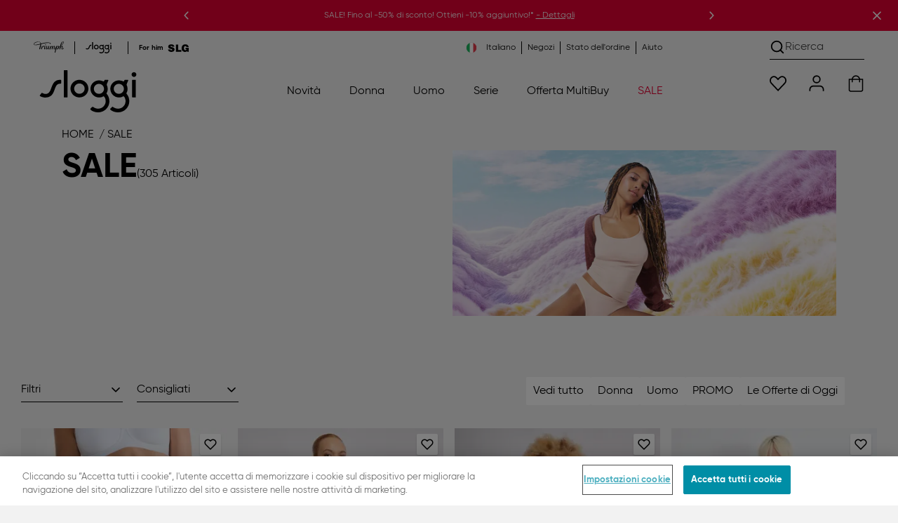

--- FILE ---
content_type: text/html;charset=UTF-8
request_url: https://it.sloggi.com/on/demandware.store/Sites-sloggi-IT-Site/it_IT/Home-IncludeHeaderCustomerInfo
body_size: 625
content:
    
    
    <a class="d-block d-lg-none" href="null" title="Negozi" target="_blank" data-ta-id="storeLocator-icon">
        <svg class="svgIcon cursor-pointer svgIcon__mapPin" xmlns="http://www.w3.org/2000/svg" xmlns:xlink="http://www.w3.org/1999/xlink" x="0px" y="0px" viewBox="0 0 20.2 24.3" style="enable-background:new 0 0 20.2 24.3;" xml:space="preserve">
            <path class="svgIcon--style3" d="m16.5 3.6c-1.7-1.7-4-2.6-6.4-2.6s-4.7 1-6.4 2.7-2.7 4-2.7 6.4 0.9 4.7 2.6 6.4l6.5 6.5 6.5-6.5c0.8-0.8 1.5-1.9 2-3s0.7-2.3 0.7-3.5-0.3-2.3-0.8-3.4c-0.4-1.1-1.1-2.1-2-3z"/>
            <path class="svgIcon--style7" d="m10.1 14.6c2.5 0 4.6-2 4.6-4.6 0-2.5-2-4.6-4.6-4.6s-4.6 2-4.6 4.6 2.1 4.6 4.6 4.6z"/>
        </svg>
    </a>




<a data-ta-id="wishlist-icon" href="https://it.sloggi.com/on/demandware.store/Sites-sloggi-IT-Site/it_IT/Wishlist-ShowOther" class="d-inline-block position-relative" title="Preferiti">
    <svg class="svgIcon cursor-pointer svgIcon__heart js-wishlist-icon" xmlns="http://www.w3.org/2000/svg" xmlns:xlink="http://www.w3.org/1999/xlink" x="0px" y="0px" viewBox="0 0 26.7 24" style="enable-background:new 0 0 26.7 23.8;" xml:space="preserve">
        <path class="svgIcon--style3" d="m13.3 5.4 2.4-2.5c1.2-1.2 2.6-1.9 4.2-1.9 1.5 0 3 0.7 4.1 1.8 2.3 2.4 2.3 6.3 0 8.8-1.7 1.7-10.6 11.2-10.6 11.2s-9-9.5-10.6-11.2c-2.3-2.4-2.3-6.3 0-8.8 1-1.1 2.5-1.8 4-1.8s3 0.7 4.1 1.8l2.4 2.6z"/>
    </svg>
    <span class="icon__badge " data-count="0.0">0</span>
</a>


    
        <svg class="svgIcon cursor-pointer svgIcon__user svgIcon--userAnimated flyout-toggle" data-toggle="loginregister" xmlns="http://www.w3.org/2000/svg" xmlns:xlink="http://www.w3.org/1999/xlink" x="0px" y="0px" viewBox="0 0 18 20" style="enable-background:new 0 0 18 20;" xml:space="preserve">
            <path class="svgIcon--style6" d="M17,19v-2c0-1.1-0.4-2.1-1.2-2.8C15.1,13.4,14.1,13,13,13H5c-1.1,0-2.1,0.4-2.8,1.2C1.4,14.9,1,15.9,1,17v2H17z"/>
            <path class="svgIcon--style4" d="M9,9c2.2,0,4-1.8,4-4s-1.8-4-4-4S5,2.8,5,5S6.8,9,9,9z"/>
            <path class="svgIcon--style4" d="M17,19v-2c0-1.1-0.4-2.1-1.2-2.8C15.1,13.4,14.1,13,13,13H5c-1.1,0-2.1,0.4-2.8,1.2C1.4,14.9,1,15.9,1,17v2"/>
        </svg>
    


<a data-ta-id="cart-icon" id="cart-icon" href="/carrello" class="d-inline-block position-relative" title="Il mio carrello">
    <svg class="svgIcon cursor-pointer svgIcon__shoppingBag" xmlns="http://www.w3.org/2000/svg" xmlns:xlink="http://www.w3.org/1999/xlink" x="0px" y="0px" viewBox="0 0 20 22.6" style="enable-background:new 0 0 20 22.6;" xml:space="preserve">
        <path class="svgIcon--style4" d="M4,5.6H1v14c0,0.5,0.2,1,0.6,1.4C2,21.4,2.5,21.6,3,21.6h14c0.5,0,1-0.2,1.4-0.6c0.4-0.4,0.6-0.9,0.6-1.4v-14h-3H4z"/>
        <path class="svgIcon--style2" d="M15,9V6.1c0-1.3-0.5-2.6-1.5-3.6C12.6,1.5,11.3,1,10,1S7.4,1.5,6.5,2.5C5.5,3.4,5,4.7,5,6.1V9"/>
    </svg>
    <span class="icon__badge  js-bubble-minicart">0</span>
</a>


--- FILE ---
content_type: text/css
request_url: https://it.sloggi.com/on/demandware.static/Sites-sloggi-IT-Site/-/it_IT/v1768718039835/css/search.css
body_size: 4774
content:
.scrollBox{max-height:217px;overflow-y:auto}.seoButton{align-items:flex-end;display:flex;font-family:var(--baseFont);font-family:var(--highlightFont,var(--baseFont));justify-content:center;text-decoration:none}.seoButton:active,.seoButton:focus,.seoButton:hover{cursor:pointer}.seoButton__label{display:flex;justify-content:space-between;margin-top:30px;text-decoration:underline}.seoButton__icon{font-size:18px;line-height:1;margin-bottom:2px;transition:transform .5s}.seoButton--active{height:auto;position:relative}.seoButton--active .seoButton__labelLess{display:block}.seoButton--active .seoButton__labelMore,.seoButton__labelLess{display:none}.breadcrumbs{display:flex;flex-flow:wrap;list-style:none;padding-left:0;text-transform:uppercase}.breadcrumbs__item:not(:last-child):after{content:"/";margin:0 4px}.breadcrumbs__category{text-decoration:none;white-space:nowrap}.breadcrumbs__category:hover{color:inherit;text-decoration:underline}.breadcrumbs__category--current:hover{text-decoration:none}.switch{display:inline-block;height:21px;position:relative;width:44px}.switch input{height:0;opacity:0;width:0}.switch input:checked+.slider:before{background-color:var(--color-black);border-color:var(--color-black);border:3px solid var(--color-white);box-shadow:0 0 0 1px var(--color-black);transform:translateX(24px)}.switch input:checked+.slider:hover:before{border-color:var(--color-warmStone);box-shadow:none}.switch .slider{border:1px solid var(--color-transparent);border-radius:34px;bottom:0;left:0;right:0;top:0}.switch .slider,.switch .slider:before{background-color:var(--color-darkGrey);position:absolute}.switch .slider:before{border:3px solid var(--color-warmStone);border-radius:50%;box-shadow:0 2px 3px var(--color-mystic);content:"";height:21px;top:-1px;width:21px}.switch .slider:hover:before{background-color:var(--color-black);transition:transform .1s}.categoryTile{background:var(--color-linenGrey);color:var(--color-black);text-align:center}.categoryTile--v2{background:var(--color-transparent);color:initial!important;color:var(--tile-textOverwrite,var(--pd-textColor,initial))!important;display:block;overflow:hidden;text-align:left;transition:all .2s linear;width:-moz-fit-content;width:fit-content}.categoryTile--v2 .categoryTile__image{height:auto;width:100%}.categoryTile--v2 .categoryTile__text{transition:all .2s linear}.categoryTile--v2 .categoryTile__text:before{margin:0}.categoryTile--v2 .categoryTile--v2__text{color:initial!important;color:var(--tile-textOverwrite,var(--pd-textColor,initial))!important}.categoryTile__link{color:var(--color-black);cursor:pointer;text-decoration:none}.categoryTile__link span:after{content:"";display:block;height:10px}.categoryTile__link--secondary{bottom:0;left:0;position:absolute;right:0;top:0;z-index:5}.categoryTile--flexCarousel,.categoryTile--flexCarousel img[class]{width:100%}.categoryTile picture{display:block;line-height:0;position:relative}.categoryTile__icon{font-size:20px;padding-left:5px;vertical-align:text-bottom}.modelSizeSelector{border-radius:4px;color:var(--color-black);height:316px;position:relative;text-align:center;width:252px}.modelSizeSelector .imgs{height:256px;position:relative;width:252px}.modelSizeSelector .imgs:hover{box-shadow:0 2px 3px var(--color-mystic);transition:box-shadow .3s ease-in-out}.modelSizeSelector img{border-radius:4px;left:0;position:absolute;transition:opacity .3s ease-in-out}.modelSizeSelector img:last-of-type:hover{opacity:0}.modelSizeSelector:hover{text-decoration:underline}.modelSizeSelector--active{background:var(--color-black);border-color:var(--color-black);color:var(--color-white)}.modelSizeSelector--active:after{border:2px solid var(--color-black);border-radius:4px;bottom:0;content:"";left:0;pointer-events:none;position:absolute;right:0;top:0}.modelSizeSelector--active img{box-shadow:none}.modelSizeSelector--active img:last-of-type:hover{opacity:0}.modelSizeSelector span{left:50%;position:absolute;transform:translate(-50%);-webkit-transform:translate(-50%);width:max-content}.modelSizeSelector span:last-of-type{margin-top:30px}.interactionbar{display:block;padding:0 0 17px}.interactionbar__filterSortingWrapper{display:flex;flex-flow:column-reverse wrap;justify-content:space-between}.interactionbar__numberOfProducts{align-self:center;margin-bottom:14px;order:1}.interactionbar__productoptions{margin:0 0 32px}.interactionbar__filters{margin-left:8px;width:45%}.interactionbar__filters .dropdown-menu.show{display:none}.interactionbar__filters .icon{right:0}.interactionbar__sorting{margin-right:8px;width:45%}.interactionbar__sorting .icon{right:0}.interactionbar__filterPanel{overflow:hidden;transition:max-height .8s}.interactionbar__filterPanel--active{margin-bottom:3rem;max-height:490px}.interactionbar__filterPanel .accordion-button:after{background-color:currentColor;border:10px solid;-webkit-mask:url("data:image/svg+xml;charset=utf-8,%3Csvg xmlns='http://www.w3.org/2000/svg' width='1024' height='1024'%3E%3Cpath fill='currentColor' stroke='currentColor' d='M240.043 343.253c-8.789 4.651-20.48 16.555-25.088 25.557-2.298 4.452-3.645 9.717-3.645 15.297a33.767 33.767 0 0 0 3.777 15.57l-.089-.189c5.333 10.667 270.848 276.181 281.515 281.515 4.509 2.32 9.84 3.68 15.488 3.68s10.979-1.36 15.682-3.77l-.194.09c10.667-5.333 276.181-270.848 281.515-281.515 7.509-15.061 3.669-30.635-11.093-45.397-14.507-14.507-30.763-18.389-45.781-10.88-4.779 2.389-45.653 42.027-123.648 119.851l-116.48 116.309-116.48-116.309c-77.995-77.824-118.869-117.461-123.648-119.851-4.653-2.21-10.11-3.501-15.869-3.501a37.583 37.583 0 0 0-16.189 3.641l.228-.098z'/%3E%3C/svg%3E") center/contain no-repeat;mask:url("data:image/svg+xml;charset=utf-8,%3Csvg xmlns='http://www.w3.org/2000/svg' width='1024' height='1024'%3E%3Cpath fill='currentColor' stroke='currentColor' d='M240.043 343.253c-8.789 4.651-20.48 16.555-25.088 25.557-2.298 4.452-3.645 9.717-3.645 15.297a33.767 33.767 0 0 0 3.777 15.57l-.089-.189c5.333 10.667 270.848 276.181 281.515 281.515 4.509 2.32 9.84 3.68 15.488 3.68s10.979-1.36 15.682-3.77l-.194.09c10.667-5.333 276.181-270.848 281.515-281.515 7.509-15.061 3.669-30.635-11.093-45.397-14.507-14.507-30.763-18.389-45.781-10.88-4.779 2.389-45.653 42.027-123.648 119.851l-116.48 116.309-116.48-116.309c-77.995-77.824-118.869-117.461-123.648-119.851-4.653-2.21-10.11-3.501-15.869-3.501a37.583 37.583 0 0 0-16.189 3.641l.228-.098z'/%3E%3C/svg%3E") center/contain no-repeat}.interactionbar__filterPanel .filterPanel__sizeItem--selected .label{color:inherit}.interactionbar__quickFilters{-ms-overflow-style:none;margin-bottom:14px;overflow-x:scroll;overflow-y:hidden;padding:10px 0;scrollbar-width:none;white-space:nowrap;width:100%}.interactionbar__quickFilters::-webkit-scrollbar{display:none}.interactionbar .dropdown__select option{color:var(--color-black)}.quickFilterWrapper{padding:0 10px;position:relative;width:100%}.quickFilterWrapper__nav{-ms-overflow-style:none;font-size:0;overflow-x:auto;overflow-y:hidden;position:relative;scrollbar-width:none;white-space:nowrap}.quickFilterWrapper__nav::-webkit-scrollbar{display:none}.quickFilterWrapper__contents{display:flex;float:left;gap:16px;justify-content:normal;position:relative;transition:transform .2s ease-in-out}.quickFilterWrapper__contents--notransition{transition:none}.quickFilterWrapper__link{background:var(--color-white);border:2px solid var(--color-transparent);border-radius:2px;color:var(--color-black);font-size:var(--baseFontSize);line-height:20px;min-height:40px;padding:8px;text-decoration:none}.quickFilterWrapper__link--selected,.quickFilterWrapper__link--showFirst,.quickFilterWrapper__link:hover{background:var(--color-black);color:var(--color-white)}.quickFilterWrapper__link--showFirst{order:-1}body[style*="--pd-bgColor: #000;"] .quickFilterWrapper__link--selected,body[style*="--pd-bgColor: #000;"] .quickFilterWrapper__link--showFirst,body[style*="--pd-bgColor: #000;"] .quickFilterWrapper__link:hover{border-color:currentcolor}.quickFilterWrapper__arrows{-webkit-appearance:none;appearance:none;bottom:0;display:none;height:30px;opacity:0;position:absolute;top:5px;transition:opacity .3s;width:30px}.quickFilterWrapper__arrows>*{font-size:20px}.quickFilterWrapper__arrows--left{left:-36px}.quickFilterWrapper__arrows--right{right:-36px}.interactionbarContainer{background-color:var(--color-linenGrey);background-color:var(--pd-bgColor,var(--color-linenGrey));color:var(--color-black);color:var(--pd-textColor,var(--color-black));position:sticky;top:-84px;z-index:99}.interactionbarContainer .filterPanel__setting{color:var(--color-black)}.filterPanelContainer{display:none}.filterPanelContainer--show{background-color:var(--color-white);display:block;height:100%;overflow:scroll;padding:40px 20px 150px}@media(max-width:991.98px){.filterPanelContainer--show .accordion-button,.filterPanelContainer--show .accordion-item{background-color:var(--color-white)}}.filterPanelContainer--show .accordion-item:last-child{border-bottom:1px solid}.filterPanelContainer__close{top:-30px}.viewSelector{align-items:center;border:0;border-bottom:1px solid var(--color-black);border-radius:0;box-shadow:none;box-sizing:border-box;display:flex;gap:4px;height:36px;justify-content:space-between;outline:0;padding:4px 0}.viewSelector>*{display:inline-block}.viewSelector:focus,.viewSelector:hover{border-bottom:2px solid var(--color-black);height:37px;margin-bottom:-1px}.viewSelector .label{vertical-align:initial}.viewSelector .label--left{margin-right:10px}.viewSelector .label--right{margin-left:20px}.viewSelector .switch{cursor:pointer}@media(max-width:767.98px){.viewSelector{width:100%}}.pdbody16background__mobileImage{aspect-ratio:412/392;background-image:none;background-image:var(--content-banner-mobile,none);background-position:50%;background-size:cover}.pd__body--16{margin:0 0 50px;padding:30px 0}.pd__body--16 .pd__headline{left:35%;position:absolute;top:120px}.pd__body--16 .pd__headline span{display:block;text-align:center}.pd__body--16 .pd__details{padding:0}.pd__body--16 .pd__title{padding:0 80px 0 0}.pd__body--16 .pd__text{padding:20px 15px 0}.pd__body--16 .pd__button{padding:0 15px}.pagination{display:flex;grid-column:1/-1;list-style:none;margin:0 0 20px}.pagination__next,.pagination__prev{color:var(--color-ironGrey);color:var(--pd-textColor,var(--color-ironGrey));text-shadow:var(--pd-textShadow)}.pagination__next--inactive,.pagination__prev--inactive{opacity:.35}.pagination__next--link,.pagination__prev--link{text-decoration:none}.pagination__next--link:hover,.pagination__prev--link:hover{color:var(--color-ironGrey);color:var(--pd-textColor,var(--color-ironGrey));text-shadow:var(--pd-textShadow)}.pagination__item{color:--color-black;color:var(--pd-textColor,--color-black);margin:0;padding:0 14px;text-shadow:var(--pd-textShadow)}.pagination__item--hidden{display:none}.pagination__item--last:before{content:none}.pagination__item--dotsAfter:after{content:"…";padding:0 0 0 21px}.pagination__item--dotsBefore:before{content:"…";padding:0 21px 0 0}.pagination__link{cursor:pointer;text-decoration:none;text-decoration-color:var(--color-transparent);transition:1s}.pagination__link--active,.pagination__link:hover{color:inherit;text-decoration:underline;text-underline-offset:4px}.pagination__link--active:hover{text-decoration:none}.textIconContent__text{color:var(--color-black);padding-left:5px;vertical-align:text-top}.textIconContent__text:before{content:none}.fittingGuideMeasurements .seoToggle{line-clamp:none;-webkit-line-clamp:unset;height:320px}.fittingGuideMeasurements .seoToggle--active{height:auto}.fittingGuideMeasurements .seoText{margin-top:0}.seoText{position:relative}.seoText h2{font-family:var(--baseFont);font-family:var(--highlightFont,var(--baseFont))}.seoText__text{-webkit-box-orient:vertical;-webkit-line-clamp:2;line-clamp:2;display:-webkit-box;overflow:hidden;width:100%}.seoText__text:before{display:none;height:auto}.seoText--aboveGrid .seoText__content{align-items:start;display:flex;flex-direction:column}.seoText--aboveGrid .seoToggle--active{-webkit-line-clamp:auto;line-clamp:auto;height:auto;overflow:hidden}.seoText--aboveGrid .seoToggle--active:before{display:none;height:auto}.seoText--aboveGrid .seoButton{display:none;height:auto;margin-top:4px;position:static;width:auto}.seoText--aboveGrid .seoButton__label{margin-top:6px;width:auto}.seoText--aboveGrid .seoButton__labelLess,.seoText--aboveGrid .seoButton__labelMore{white-space:nowrap}.seoText--belowGrid{margin-top:50px;padding:15px}.seoText--belowGrid .seoText__text{height:68px}.seoText__header{padding:30px;text-align:center}.seoText .text{color:inherit}.gridWrapper{padding:0}.plp-grid{grid-gap:20px 16px;display:grid;grid-auto-flow:row dense;grid-template-columns:repeat(2,minmax(0,1fr));padding-left:0;padding-right:0}.plp-grid__item--double{grid-column-end:span 2;margin-bottom:10px}@media(max-width:767.98px){.plp-grid .carousel__item{display:none}.plp-grid .carousel__item:first-of-type{display:block}}.plpContent>*{margin-bottom:0}.categoryHeader{padding:0}.categoryHeader__content{flex-direction:column-reverse;gap:10px;overflow:hidden;padding:10px;position:relative}.categoryHeader__media img,.categoryHeader__media video{display:block;height:100%;left:0;object-fit:cover;object-position:top;position:absolute;top:0;width:100%}.categoryHeader__title{align-items:end;display:flex;gap:10px;position:relative;word-break:break-all}.categoryHeader__title .headline{color:inherit;flex-direction:column}.categoryHeader__breadcrumbs{position:relative}.categoryHeader__numberOfProducts{text-wrap:nowrap;bottom:8px;display:block;letter-spacing:normal;position:relative;text-transform:none}.categoryHeader__layer{height:100%;left:0;position:absolute;top:0;width:100%}.categoryHeader .seoButton{background:#0000 none repeat 0 0/auto auto padding-box border-box scroll;background:initial;text-decoration:underline}.teaserTile{--teaserTile-aspectRatio:376/587;background:none;background:var(--teaserTile-bg,none);color:var(--color-black);color:var(--teaserTile-color,var(--color-black));display:block;height:100%;position:relative;text-decoration:none}.teaserTile--double{--teaserTile-aspectRatio:770/587}.teaserTile__img{aspect-ratio:var(--teaserTile-aspectRatio);height:100%;object-fit:cover;width:100%}.teaserTile__video,.teaserTile__video *{height:100%}.teaserTile__video video{object-fit:cover;object-position:center}.teaserTile__componentLink{bottom:0;left:0;position:absolute;right:0;top:0;z-index:1}.teaserTile__overlayContent{align-items:stretch;align-items:var(--teaserTile-contentAlign,stretch);background:none;background:var(--teaserTile-overlay,none);display:flex;flex-direction:column;gap:10px;height:100%;justify-content:flex-end;left:0;padding:12px;position:absolute;text-align:left;text-align:var(--teaserTile-textAlign,left);top:0;width:100%}.teaserTile>.teaserTile__overlayContent:first-child{position:relative}.teaserTile__headline{font-size:18px;line-height:22px}.teaserTile__description,.teaserTile__headline{color:currentcolor;text-shadow:none;text-shadow:var(--teaserTile-textShadow,none)}.teaserTile__description{font-family:var(--baseFont);font-size:10px;line-height:11px}.teaserTile__cta{padding-bottom:2px;padding-top:2px}.teaserTile__cta--single{padding-left:6px;padding-right:6px}.teaserTile__ctaText{color:inherit;font-size:12px;line-height:1.5;pointer-events:none}.filterPanel .tab3{flex-basis:11%}.filterPanel__content{padding-bottom:18px}.filterPanel__content label{cursor:pointer}.filterPanel__colorContent>div{align-content:flex-start;display:flex;flex-wrap:wrap;gap:38px 30px;width:auto}.filterPanel__colorContent>div *{margin-bottom:0}.filterPanel__scrollbox{overflow-x:hidden;padding-top:8px}.filterPanel__footer{background-color:var(--color-white);bottom:0;padding:40px 0;position:absolute;width:calc(100% - 40px)}.filterPanel__column>*,.filterPanel__scrollbox>*{margin-bottom:21px}.filterPanel__column{display:grid;grid-template-columns:repeat(3,1fr);width:100%}.filterPanel__scrollBoxControl{display:flex;margin-top:2px}.filterPanel__scrollBoxControl>*{cursor:pointer}.filterPanel__scrollBoxControl>:last-child{margin-left:auto}.filterPanel__settingsList{flex-grow:1;gap:17px;margin:0 8px 9px;overflow-x:auto;overflow-y:hidden;padding-bottom:8px}.filterPanel__setting,.filterPanel__settingsList{align-items:center;display:flex;flex-flow:row nowrap}.filterPanel__setting{background-color:var(--color-warmStone);border-radius:6px;gap:26px;height:40px;padding:10px;white-space:nowrap}.filterPanel__setting:hover{background-color:var(--color-darkGrey);font-weight:700}.filterPanel__setting>:first-child{min-width:21px}.filterPanel__setting>:last-child{margin-left:-8px;margin-right:-2px}.filterPanel__setting>:last-child:hover{outline-color:var(--color-transparent)}.filterPanel__settingColor{height:16px;position:relative;top:-1px;width:16px}.filterPanel__checkbox--hidden,.filterPanel__noFilterResultsMsg{display:none}.filterPanel__sizeItem{background:var(--color-linenGrey);border:1px solid var(--color-ironGrey);color:var(--color-black);cursor:pointer;padding:0;text-align:center}.filterPanel__sizeItem--selected{background:var(--color-black);color:var(--color-white)}.filterPanel__label{height:100%;padding:6px;width:45px}.experience-category-topCategoryBanner{margin-left:calc(var(--bs-gutter-x)*-.5);margin-right:calc(var(--bs-gutter-x)*-.5)}.topCategoryBanner__content{display:flex;flex-direction:column-reverse}.topCategoryBanner__contentLeft,.topCategoryBanner__contentRight{flex:1}.topCategoryBanner__contentLeft{margin:24px 16px}.topCategoryBanner__contentRight{align-items:center;display:flex;height:300px;justify-content:flex-end;position:relative}.topCategoryBanner__headingContent{align-items:baseline;display:flex;flex-wrap:wrap;gap:12px;margin-bottom:8px}.topCategoryBanner__headingContent:last-child{margin-bottom:0}.topCategoryBanner .headline,.topCategoryBanner__heading{font-family:var(--baseFont);font-family:var(--alternateFont,var(--baseFont));font-size:32px;font-weight:400;font-weight:var(--alternateFontWeight,400);line-height:40px;margin-bottom:0;word-break:break-word}.topCategoryBanner__description{word-break:break-word}.topCategoryBanner__bannerTitle{left:100px;max-width:90%;position:absolute;top:60%;transform:translateY(-50%);z-index:3}@media screen and (max-width:575px){.topCategoryBanner__bannerTitle{left:20px;top:40%}}@media screen and (min-width:768px)and (max-width:1024px)and (orientation:portrait){.topCategoryBanner__bannerTitle{left:20px;top:70%}}@media screen and (device-width:1024px)and (device-height:1366px)and (orientation:portrait){.topCategoryBanner__bannerTitle{left:20px;top:45%}}@media screen and (min-width:1920px){.topCategoryBanner__bannerTitle{left:350px;top:60%}}.topCategoryBanner__img{height:auto;object-fit:cover;width:100%}.topCategoryBanner__imgLink{display:block;position:relative}.topCategoryBanner__imgLink img{height:auto;object-fit:cover;width:100%}.topCategoryBanner__buttonLink{bottom:30px;left:100px;position:absolute;z-index:2}@media screen and (max-width:820px){.topCategoryBanner__buttonLink{bottom:20px;left:20px}}@media screen and (device-width:1024px)and (device-height:1366px)and (orientation:portrait){.topCategoryBanner__buttonLink{bottom:70px;left:20px}}@media screen and (min-width:1920px){.topCategoryBanner__buttonLink{bottom:30px;left:350px}}.topCategoryBanner .seoText--aboveGrid .seoText__content{align-items:flex-start}.topCategoryBanner .seoText__text{-webkit-line-clamp:4}.topCategoryBanner .seoText__text,.topCategoryBanner .seoToggle--active{font-size:16px}.topCategoryBanner .seoButton__labelLess,.topCategoryBanner .seoButton__labelMore{font-family:var(--baseFont);font-size:18px}.topCategoryBanner .breadcrumbs{margin-top:0!important}.topCategoryBanner .categoryHeader__numberOfProducts{bottom:0}.experience-component>*{background:none;background:var(--pd-bgColor,none);color:initial;color:var(--pd-textColor,initial)}.experience-component>:not(.text-shadow--black):not(.text-shadow--white){text-shadow:var(--pd-textShadow)}.experience-component .headline,.experience-component .text:not(.productTile *):not(.categoryTile:not(.categoryTile--v2) *){color:var(--color-black);color:var(--pd-textColor,var(--color-black))}.experience-component .headline:not(.text-shadow--black):not(.text-shadow--white),.experience-component .text:not(.text-shadow--black):not(.text-shadow--white){text-shadow:var(--pd-textShadow)}.pd__body--1 .pd__headline{word-wrap:break-word}.pd__body--1 .pd__headline .headline--h2-rs{line-height:52px}.pd__body--2 .pd__headline .headline--h1-rs{font-size:60;line-height:70px}.pd__body--3 .pd__title{padding:0 80px 0 0}.pd__body--3 .pd__title .text--large{font-size:18px;line-height:18px}.pd__body--3 .pd__text{padding:0 80px 0 0}.pd__body--4 .pd__headline{margin-top:0}.pd__body--4 .pd__headline .headline--h1-rs{font-size:70px;line-height:60px}.pd__body--4 .pd__headline span{text-align:left}.pd__body--4 .pd__title .headline--grand{font-family:var(--baseFont);font-family:var(--highlightFont,var(--baseFont))}.pd__body--4 .pd__details{padding:0 1rem 0 60px}.pd__body--11 .pd__text{line-height:35px}.filterPanel__label{padding:7px 6px 5px}

--- FILE ---
content_type: text/css
request_url: https://it.sloggi.com/on/demandware.static/Sites-sloggi-IT-Site/-/it_IT/v1768718039835/css/search-md.css
body_size: -102
content:
@media(min-width:768px){.interactionbar__sorting{margin-right:0;max-width:130px;width:auto}.quickFilterWrapper{margin-right:36px;max-width:740px}.pd__body--16 .pd__headline span{display:inline}.gridWrapper{padding-left:calc(var(--bs-gutter-x)*.5);padding-right:calc(var(--bs-gutter-x)*.5)}.filterPanel{margin-top:0}.topCategoryBanner__img{height:236px}}

--- FILE ---
content_type: text/css
request_url: https://it.sloggi.com/on/demandware.static/Sites-sloggi-IT-Site/-/it_IT/v1768718039835/css/search-lg.css
body_size: 1454
content:
@media(min-width:992px){.scrollBox{height:217px;max-height:none}.seoButton__icon{font-size:25px}.categoryTile:hover{background:var(--color-black)}.categoryTile:hover span:not(.button__icon.icon-close):not(.productTile__prices *){color:var(--color-white)}.categoryTile--v2{margin:10px}.categoryTile--v2:hover{background:var(--color-black);box-shadow:0 0 10px 0 #0006;transition:all .2s linear}.categoryTile--v2:hover .categoryTile__image,.categoryTile--v2:hover .hotspot__action{transform:translateY(-5px);transition:transform .2s linear}.categoryTile--v2:hover .categoryTile__text{color:var(--color-white)!important;transform:translate(15px,-3px);transition:all .5s linear}.categoryTile__link span:before{margin-bottom:10px}.modelSizeSelector{height:446px;width:334px}.modelSizeSelector .imgs{height:371px;width:334px}.modelSizeSelector span:first-of-type{margin-top:4px}.modelSizeSelector span:last-of-type{margin-top:43px}.interactionbar{padding:35px 0 17px}.interactionbar__filterSortingWrapper{flex-flow:row nowrap;padding:0 22px}.interactionbar__numberOfProducts{margin-bottom:0;order:0}.interactionbar__filterAndSorting{max-width:320px}.interactionbar__filters{margin:0 20px 0 0;max-width:145px;width:auto}.interactionbar__filterPanel--active{max-height:480px}.interactionbar__filterPanel .filterPanel__sizeItem--selected{background-color:var(--color-black);background-color:var(--pd-textColor,var(--color-black));color:var(--color-white);color:var(--pd-bgColor,var(--color-white))}.interactionbar__filterPanel input[type=checkbox]{background-color:var(--color-white);background-color:var(--pd-bgColor,var(--color-white));border:1px solid var(--pd-textColor,var(--color-black))}.interactionbar__filterPanel input[type=checkbox]:checked{background-color:var(--color-black);background-color:var(--pd-textColor,var(--color-black))}.interactionbar__quickFilters{align-content:end;margin-bottom:0;overflow:visible;overflow:initial;padding:0;white-space:inherit;width:auto}.quickFilterWrapper{max-width:500px}[data-overflowing=both]~.quickFilterWrapper__arrows--left,[data-overflowing=both]~.quickFilterWrapper__arrows--right,[data-overflowing=left]~.quickFilterWrapper__arrows--left,[data-overflowing=right]~.quickFilterWrapper__arrows--right{display:flex;opacity:1}.interactionbarContainer{top:130px;transition:top .5s ease;width:100%;z-index:99}.filterPanelContainer{-ms-overflow-style:none;background-color:var(--color-linenGrey);background-color:var(--pd-bgColor,var(--color-linenGrey));display:block;height:calc(100vh - 115px);left:-328px;overflow:scroll;padding:5px 12px 200px 30px;position:absolute;scrollbar-width:none;transition:left .25s linear;width:320px}}@media(min-width:992px){.filterPanelContainer::-webkit-scrollbar{display:none}}@media(min-width:992px){.filterPanelContainer--active{left:0}.filterPanelContainer .accordion-item{border-bottom:1px solid}.filterPanelContainer .accordion-button,.filterPanelContainer .accordion-header,.filterPanelContainer .accordion-item,.filterPanelContainer .filterPanel__content{background-color:var(--color-linenGrey);background-color:var(--pd-bgColor,var(--color-linenGrey));color:var(--color-black);color:var(--pd-textColor,var(--color-black))}.pdbody16background__mobileImage{display:none}.pdbody16background__image{background-image:none;background-image:var(--content-banner-desktop,none);background-position:50%;background-repeat:no-repeat;background-size:cover;width:100%}.pd__body--16{margin:0 0 100px;padding:40px 0}.pd__body--16 .pd__headline{position:static}.pd__body--16 .pd__headline span{display:block}.pd__body--16 .pd__details{padding:20px 0 0 50px}.pd__body--16 .pd__title{padding:0 130px}.pd__body--16 .pd__text{padding:0 30px}.pd__body--16 .pd__button{padding:0 206px}.pagination{margin:66px 0 20px}.textIconContent__text{color:var(--color-black);color:var(--pd-textColor,var(--color-black))}.fittingGuideMeasurements .seoText{margin-top:0}.seoText--aboveGrid .seoText__content{align-items:center}.seoText--aboveGrid .seoToggle--active{height:auto}.seoText--belowGrid{margin-top:0;padding:0}.plp-grid{grid-row-gap:10px;grid-template-columns:repeat(4,minmax(0,1fr));padding:0 30px;transition:padding-left .25s linear}.plp-grid--filter{min-height:100vh;padding-left:320px;scroll-behavior:smooth}.plp-grid--filter .productTile{min-height:511px}.plp-grid__item--double{margin-bottom:0}.categoryHeader__content{align-items:center;border-radius:8px;flex-direction:row;gap:0;margin:0 30px;padding:20px 20px 40px;text-align:center}.categoryHeader__title{align-items:center;flex-direction:column;gap:0;margin-bottom:20px}.categoryHeader__numberOfProducts{bottom:0}.teaserTile__overlayContent{gap:30px}.filterPanel__colorContent>div{gap:16px}.filterPanel__scrollbox{height:auto}.filterPanel__footer{display:none}.filterPanel__column>*,.filterPanel__scrollbox>*{margin-bottom:13px}.filterPanel__scrollbox>.row{--bs-gutter-x:8px}.filterPanel__settingsList{gap:32px;margin:0 20px 9px;padding-bottom:8px}.filterPanel__sizeItem{background:var(--color-linenGrey);background:var(--pd-bgColor,var(--color-linenGrey));color:var(--color-black);color:var(--pd-textColor,var(--color-black))}.filterPanel__sizeItem--selected{background:var(--color-black);background:var(--pd-bgColor-highlight,var(--color-black));color:var(--color-white)}.topCategoryBanner__content{flex-direction:row;gap:10%;justify-content:space-between;padding:20px 4.5rem}.topCategoryBanner__contentLeft{margin:0}.topCategoryBanner__headingContent{margin-bottom:16px}.topCategoryBanner .headline,.topCategoryBanner__heading{font-size:48px;line-height:42px}.topCategoryBanner__img{max-width:547px}.topCategoryBanner .seoText__text,.topCategoryBanner .seoToggle--active{font-size:18px}.pd__body--1 .pd__headline{width:100%}.pd__body--1 .pd__headline .headline--h2-rs{line-height:120px}.pd__body--2 .pd__headline .headline--h1-rs{font-size:100px;line-height:120px}.pd__body--3 .pd__title{padding:20px 180px 0}.pd__body--3 .pd__title .text--large{font-size:40px;line-height:40px}.pd__body--3 .pd__text{padding:0 180px}.pd__body--4 .pd__headline{padding:0 0 0 125px;position:static;width:100%}.pd__body--4 .pd__headline .headline--h1-rs{font-size:80px;line-height:110px}.pd__body--4 .pd__details{padding:40px 80px 0 125px}.pd__body--11 .pd__text{line-height:42px}}

--- FILE ---
content_type: text/css
request_url: https://it.sloggi.com/on/demandware.static/Sites-sloggi-IT-Site/-/it_IT/v1768718039835/css/search-xl.css
body_size: -269
content:
@media(min-width:1200px){.quickFilterWrapper{max-width:700px}.topCategoryBanner__content{padding:20px 5rem}}

--- FILE ---
content_type: text/css
request_url: https://it.sloggi.com/on/demandware.static/Sites-sloggi-IT-Site/-/it_IT/v1768718039835/css/homePage.css
body_size: 8067
content:
.categoryTile{background:var(--color-linenGrey);color:var(--color-black);text-align:center}.categoryTile--v2{background:var(--color-transparent);color:initial!important;color:var(--tile-textOverwrite,var(--pd-textColor,initial))!important;display:block;overflow:hidden;text-align:left;transition:all .2s linear;width:-moz-fit-content;width:fit-content}.categoryTile--v2 .categoryTile__image{height:auto;width:100%}.categoryTile--v2 .categoryTile__text{transition:all .2s linear}.categoryTile--v2 .categoryTile__text:before{margin:0}.categoryTile--v2 .categoryTile--v2__text{color:initial!important;color:var(--tile-textOverwrite,var(--pd-textColor,initial))!important}.categoryTile__link{color:var(--color-black);cursor:pointer;text-decoration:none}.categoryTile__link span:after{content:"";display:block;height:10px}.categoryTile__link--secondary{bottom:0;left:0;position:absolute;right:0;top:0;z-index:5}.categoryTile--flexCarousel,.categoryTile--flexCarousel img[class]{width:100%}.categoryTile picture{display:block;line-height:0;position:relative}.categoryTile__icon{font-size:20px;padding-left:5px;vertical-align:text-bottom}.editorialRichText{color:initial;color:var(--pd-textColor-mobile,var(--pd-textColor,initial));margin-bottom:50px}.editorialRichText:not(.text-shadow--white):not(.text-shadow--black){text-shadow:var(--pd-textShadow)}.editorialRichText h1,.editorialRichText h2{font-size:90px;line-height:70px}.editorialRichText h1,.editorialRichText h2,.editorialRichText h3{font-family:var(--baseFont);font-family:var(--alternateFont,var(--baseFont));font-weight:400;font-weight:var(--alternateFontWeight,400)}.editorialRichText h3{font-size:56px;line-height:56px}.editorialRichText h4{font-size:24px;line-height:36px}.editorialRichText h4,.editorialRichText p{font-family:var(--baseFont);font-family:var(--highlightFont,var(--baseFont))}.editorialRichText p{font-size:18px;line-height:30px}.experience-assets-editorialRichText .seoText__text{-webkit-line-clamp:4;line-clamp:4}.editorialRichTextBlog{color:initial;color:var(--pd-textColor,initial)}.editorialRichTextBlog h1,.editorialRichTextBlog h2{font-family:var(--baseFont);font-family:var(--highlightFont,var(--baseFont));text-transform:uppercase}.editorialRichTextBlog h3,.editorialRichTextBlog h4{font-family:var(--baseFont);font-weight:900}.editorialRichTextBlog h1{font-size:48px;line-height:52px}.editorialRichTextBlog h2{font-size:24px;line-height:26px}.editorialRichTextBlog h3{font-size:20px;line-height:var(--baseLineHeight)}.editorialRichTextBlog h4{font-size:18px;line-height:20px}.mediaTeaser{margin:0 auto;max-width:max-content;position:relative;width:100%}.mediaTeaser__wrapper{display:block;position:relative}.mediaTeaser__image{display:block;width:100%}.mediaTeaser__image:not(.loaded){width:100%;width:var(--placeholderWidth,100%)}.pdFaq .mediaTeaser__image{height:250px}.mediaTeaser__button{bottom:0;left:50%;max-width:max-content;position:absolute;transform:translate(-50%,-100%);width:100%}.textbox{color:initial;color:var(--pd-textColor,initial)}.textbox:not(.text-shadow--black):not(.text-shadow--white){text-shadow:var(--pd-textShadow)}.textbox h1,.textbox h2{font-size:90px;line-height:70px}.textbox h1,.textbox h2,.textbox h3{font-family:var(--baseFont);font-family:var(--alternateFont,var(--baseFont));font-weight:400;font-weight:var(--alternateFontWeight,400)}.textbox h3{font-size:56px;line-height:1.3}.textbox h4{font-size:24px;line-height:36px}.textbox h4,.textbox p{font-family:var(--baseFont);font-family:var(--highlightFont,var(--baseFont))}.textbox p{font-size:18px;line-height:30px}.textbox--center>*{text-align:center}.textbox--end>*{text-align:right}.breadcrumbsComponent{left:0;padding:1rem 20px;position:absolute;top:0;z-index:10}.breadcrumbsComponent *{color:var(--pd-textColor-mobile)}.page[\:has\(\.flexHeader--fixed\)] .breadcrumbsComponent{background:none;padding:0 20px;top:var(--header-height)}.page:has(.flexHeader--fixed) .breadcrumbsComponent{background:none;padding:0 20px;top:var(--header-height)}.pdImage__image{height:250px;object-fit:cover;object-position:center top;object-position:var(--focal-point-mobile-x,center) var(--focal-point-mobile-y,top);width:100%}.js-hotspotArea{overflow:visible;position:relative}.hotspot--active .hotspot__content{opacity:1;pointer-events:auto;transform:translateY(0)}.hotspot--active .hotspot__button{opacity:1}.hotspot__action{background:#0000!important;left:var(--mobileHotSpotX);position:absolute;top:var(--mobileHotSpotY);z-index:10}.hotspot__button{background-color:#0000;border:none;cursor:pointer;opacity:.5;padding:0;position:relative;transition:opacity .3s ease}.hotspot__button,.hotspot__button svg{height:24px;width:24px}.hotspot__button circle{stroke:var(--pd-hotspotColorMobile)}.hotspot__button path{fill:var(--pd-hotspotColorMobile)}.hotspot__content{background-color:#fff;background-color:var(--pd-bgHotspotColor-mobile,var(--pd-bgHotspotColor,#fff));bottom:0;color:#000;color:var(--pd-textHotspotColor-mobile,var(--pd-textHotspotColor,#000));display:flex;gap:24px;left:0;opacity:0;padding:12px;pointer-events:none;position:absolute;transform:translateY(100%);transition:transform .3s ease,opacity .3s ease;white-space:normal;width:100%;z-index:15}.hotspot__content--top{bottom:auto;top:0;transform:translateY(-100%)}.hotspot__content--secondary .hotspot__contentImage,.hotspot__content--secondaryMobile .hotspot__contentImage{display:none}.hotspot__content .productTile__memberPriceValue{color:inherit!important;margin-right:4px}.hotspot__content .productTile__memberPrice{gap:0}.hotspot__content .productTile__memberInfo *{margin:0!important}.hotspot__productName{font-size:15px;font-weight:700;margin-bottom:0}.hotspot__productDescription{font-size:14px}.hotspot__productDescription,.hotspot__productName{text-align:left}.hotspot__contentImage{align-items:center;background-color:#d9d9d9;display:flex;flex:1;justify-content:center}.hotspot__contentImage img{height:auto!important;width:100%}.hotspot__contentImage--model{align-items:normal}.hotspot__contentDetails{display:flex;flex:2;flex-direction:column;justify-content:space-between}.hotspot__contentDescription{display:flex}.hotspot__contentText{margin:0 8px 8px 0;width:100%;word-break:break-word}.hotspot__contentCloseButton{height:max-content}.hotspot__contentCloseButton,.hotspot__contentCloseButton:hover{color:#000;color:var(--pd-textHotspotColor-mobile,var(--pd-textHotspotColor,#000))}.hotspot__contentCloseButton:hover{box-shadow:inset 0 0 0 1px #000;box-shadow:inset 0 0 0 1px var(--pd-textHotspotColor-mobile,var(--pd-textHotspotColor,#000))}.experience-component.experience-assets-hotspot{padding:0}@media(min-width:992px)and (min-height:500px){.hotspot.v2 .hotspot__action{position:relative}.hotspot.v2 .hotspot__content{flex-direction:column;height:-moz-fit-content;height:fit-content;max-width:254px;padding:16px}.hotspot.v2 .hotspot__productName{font-size:18px;font-weight:600;line-height:24px;margin-bottom:5px}.hotspot.v2 .hotspot__productDescription{font-size:18px;line-height:18px}.hotspot.v2 .hotspot__contentCloseButton{position:absolute;right:1px;top:1px}.hotspot.v2 .hotspot__contentText{margin:0 0 6px}.hotspot.v2 .hotspot__actionButton{font-size:18px;font-weight:400;line-height:30px;padding:14px}.hotspot.v2 .productTile__prices{font-size:18px;line-height:30px;margin-top:6px}.hotspot.v2 .productTile__prices span{font-weight:600}}@media(min-width:1200px)and (min-height:1080px){.hotspot.v2 .hotspot__content{max-width:320px;padding:20px}}@media(min-width:1400px)and (min-height:1200px){.hotspot.v2 .hotspot__content{max-width:394px;padding:24px}.hotspot.v2 .hotspot__productName{font-size:24px;font-weight:500;margin-bottom:11px}.hotspot.v2 .hotspot__productDescription{font-size:22px}.hotspot.v2 .hotspot__contentCloseButton{right:4px;top:4px}.hotspot.v2 .hotspot__actionButton{font-size:25px;padding:16px}.hotspot.v2 .hotspot__contentText{margin:0 0 24px}.hotspot.v2 .productTile__prices{font-size:25px;margin-top:24px}}.experience-component.experience-carousel-heroCarousel,.experience-component.experience-carousel-heroCarousel .carousel-inner{overflow:visible}.experience-component.experience-carousel-heroCarousel .carousel-inner .heroImageVideoBanner__details{overflow:hidden}.measurementTile{background:var(--color-linenGrey);color:var(--color-black);text-align:center}.measurementTile__text{align-items:center;display:flex;font-size:16px;justify-content:flex-start;text-decoration:underline}.measurementTile__link{color:var(--color-black);cursor:pointer;text-decoration:none}.measurementTile__link span:after{content:"";display:block;height:10px}.measurementTile__link--secondary{bottom:0;left:0;position:absolute;right:0;top:0;z-index:5}.measurementTile--flexCarousel,.measurementTile--flexCarousel img[class]{width:100%}.measurementTile picture{display:block;line-height:0;position:relative}.measurementTile__icon{font-size:20px;padding-left:5px;vertical-align:text-bottom}.measurementTile img{object-fit:cover}.measurementTile .modal{font-family:var(--baseFont)}.measurementTile .modal__body{padding:0 24px}.measurementTile .modal-header{justify-content:flex-end;padding:10px 24px 0}@media(max-width:991.98px){.measurementTile .modal-dialog{justify-content:flex-end;margin:0;max-width:100%;width:100%}.measurementTile .modal-content{height:100vh;width:336px}}.measurementTile__modalSubtitle,.measurementTile__modalTitle{margin-bottom:12px;text-align:left}.measurementTile__modalTitle{font-size:18px;font-weight:700;line-height:18px}.measurementTile__modalSubtitle{font-size:16px;font-weight:400;line-height:16px}.measurementTile__modalImage{width:100%}.pd__body--1{margin:0 0 50px}.pd__body--1 .pd_bannerIllustration img,.pd__body--1 .pd_bannerIllustration video{height:350px;object-fit:cover;width:100%}.pd__body--1 .pd__headline{margin-top:-10px;overflow:visible;overflow:initial;width:auto}.pd__body--1 .pd__headline .headline--h2-rs{line-height:42px}.pd__body--1 .pd__headline span{display:block;text-align:center}.pd__body--1 .pd__details{padding:0}.pd__body--2{margin:0 0 50px}.pd__body--2 .pd_bannerIllustration img,.pd__body--2 .pd_bannerIllustration video{height:350px;object-fit:cover;width:100%}.pd__body--2 .pd__headline{margin-top:-40px;word-break:break-all}.pd__body--2 .pd__headline .headline--h1-rs{font-size:70px;line-height:60px}.pd__body--2 .pd__headline span{display:block;text-align:left}.pd__body--2 .pd__subheadline .headline--h7{line-height:52px}.pd__body--2 .pd__details{padding:30px 20px 0 50px}.pd__body--2 .pd__button{display:flex;justify-content:flex-start}.pd__body--3{margin:0 0 50px;padding:30px 0}.pd__body--3 .pd__bannerIllustration img,.pd__body--3 .pd__bannerIllustration video{height:350px;object-fit:cover;width:100%}.pd__body--3 .pd__headline{position:absolute;right:-5px;top:120px;width:300px}.pd__body--3 .pd__headline--mobileAdjusted{top:230px;width:190px}@media(max-width:991.98px){.pd__body--3 .pd__headline--mobileAdjusted{text-align:center!important}.pd__body--3 .pd__headline--mobileAdjusted div{font-size:40px}}.pd__body--3 .pd__headline span{display:block;text-align:center}.pd__body--3 .pd__details{padding:0 1rem}.pd__body--3 .pd__button,.pd__body--3 .pd__text--adjustedPadding{padding:0}.pd__body--3__componentLink{bottom:0;left:0;position:absolute;right:0;top:0;z-index:1}.experience-contentbanner-contentBannerV3{position:relative}.pd__body--4{margin:0 0 50px}.pd__body--4.pd__additionalPadding{padding:50px 0 0}.pd__body--4 .pd_bannerIllustration img,.pd__body--4 .pd_bannerIllustration video{height:350px;object-fit:cover;width:100%}.pd__body--4 .pd__headline{margin-top:-35px}.pd__body--4 .pd__headline span{display:block;text-align:right}.pd__body--5{margin:0 0 50px}.pd__body--5 .pd__link{display:block;position:relative;text-decoration:none}.pd__body--5 .pd_bannerIllustration img,.pd__body--5 .pd_bannerIllustration video{height:350px;object-fit:cover;width:100%}.pd__body--5 .pd__headline1,.pd__body--5 .pd__headline2{position:relative;z-index:1}.pd__body--5 .pd__headline1 h1,.pd__body--5 .pd__headline1 h2,.pd__body--5 .pd__headline2 h1,.pd__body--5 .pd__headline2 h2{font-family:var(--baseFont);font-family:var(--alternateFont,var(--baseFont));font-size:64px;font-weight:400;font-weight:var(--alternateFontWeight,400);line-height:1}.pd__body--5 .pd__headline1{margin-bottom:-30px}.pd__body--5 .pd__headline2{margin-top:-30px}.pd__body--5 .pd__wrapper{padding:0 0 0 70px}.pd__body--5 .pd__button{bottom:100px;margin-top:-50px;position:relative;text-align:center}.pd__body--5 .pd__button .button{display:inline-block}.pd__body--5 .pd__button .button__text:before{height:0}.pd__body--7{margin:0 0 50px}.pd__body--7 .pd__circle,.pd__body--7 .pd__noCircle{align-items:center;display:flex;font-family:var(--baseFont);font-family:var(--highlightFont,var(--baseFont));justify-content:center;margin:0 auto 20px;padding-top:12px;-webkit-user-select:none;user-select:none}.pd__body--7 .pd__circle{border-radius:40px;border-style:solid;border-width:2px;font-size:40px;height:64px;line-height:1;width:64px}.pd__body--7 .pd__noCircle{font-size:24px;font-weight:600;line-height:30px}.pd__body--7 .pd__text{flex:1;font-family:var(--baseFont);font-family:var(--highlightFont,var(--baseFont));font-size:24px;line-height:36px}.pd__body--7 .pd__columns{display:flex;flex-direction:column;gap:50px}.pd__body--7 .pd__column{display:flex;flex:1 1 0;flex-direction:column}.pd__body--7 .pd__image{display:none;margin-top:80px}.pd__body--7 .pd__image img{height:auto;object-fit:cover;object-position:var(--focal-point-x) var(--focal-point-y);width:100%}.pd__body--7 .pd__headline{position:relative;z-index:1}.pd__body--7 .pd__headline h2{font-size:50px;margin:0 0 30px}.pd__body--7 .pd__headline h2,.pd__body--7 .pd__headline h3{font-family:var(--baseFont);font-family:var(--alternateFont,var(--baseFont));font-weight:400;font-weight:var(--alternateFontWeight,400);line-height:64px;text-align:center}.pd__body--7 .pd__headline h3{font-size:42px;margin-bottom:0}.pd__body--7 .pd__subtitle{font-family:var(--baseFont);font-family:var(--highlightFont,var(--baseFont));font-size:24px;font-weight:400;line-height:64px;margin-bottom:50px;text-align:center}.pd__body--8{margin:0 0 50px}.pd__body--8 .pd__icons{align-items:center;display:flex;flex-direction:column;gap:70px;-webkit-user-select:none;user-select:none}.pd__body--8 .pd__icon{color:initial;color:var(--pd-textColor,initial);flex:1 1 0;height:96px;position:relative;text-shadow:var(--pd-textShadow);width:96px}.pd__body--8 .pd__icon:last-of-type{height:132px;width:132px}.pd__body--8 .pd__icon:last-of-type:before{left:35px}.pd__body--8 .pd__icon:before{font-size:60px;left:17px;position:absolute;top:-65px;transform:rotate(90deg)}.pd__body--8 .pd__icon:first-of-type:before{display:none}.pd__body--8 .pd__icon img{display:block;height:100%;object-fit:contain;width:100%}.pd__body--10{margin:0 0 50px}.pd__body--10 .pd__text{flex:1;font-family:var(--baseFont);font-family:var(--highlightFont,var(--baseFont));font-size:24px;line-height:36px}.pd__body--10 .pd__column,.pd__body--10 .pd__columns{display:flex;flex-direction:column}.pd__body--10 .pd__image{align-items:center;display:flex;justify-content:center}.pd__body--10 .pd__image img{display:block;object-position:var(--focal-point-x) var(--focal-point-y);width:100%}.pd__body--10 .pd__headline{position:relative;z-index:1}.pd__body--10 .pd__headline h2{font-family:var(--baseFont);font-family:var(--alternateFont,var(--baseFont));font-size:50px;font-weight:400;font-weight:var(--alternateFontWeight,400);line-height:64px;text-align:center}.pd__body--11 .pd_bannerIllustration{display:none}.pd__body--11 .pd_bannerIllustration img,.pd__body--11 .pd_bannerIllustration video{height:350px;object-fit:cover;width:100%}.pd__body--11 .pd__headline{margin-top:-10px;overflow:visible;overflow:initial;width:auto}.pd__body--11 .pd__headline h2{font-family:var(--baseFont);font-family:var(--alternateFont,var(--baseFont));font-size:50px;font-weight:400;font-weight:var(--alternateFontWeight,400);line-height:64px;text-align:center}.pd__body--11 .pd__text{font-family:var(--baseFont);font-family:var(--highlightFont,var(--baseFont));font-size:24px;text-align:center}.pd__body--11 .pd__text a:hover{color:inherit}.pd__body--11 .pd__details{padding:0}.pd{padding-top:40px}.pd__cta,.pd__paragraph,.pd__title{order:1}.pd__mediaWrapper{order:2}.pd__paragraph{font-family:var(--baseFont);font-size:16px;font-weight:400;line-height:20px}.pd__title{order:0}.pd__title--contentBannerV15{font-family:var(--alternateFont);font-size:32px;margin-bottom:16px}.pd__buttonAction{bottom:40px}.pd__cb15Link{display:grid}.pd__media{overflow:hidden;width:100%}.pd__media .video,.pd__media .video div{height:100%}.pd__media img,.pd__media video{height:100%;object-fit:cover;width:100%}.pd .carousel__item--contentBannerV15{margin-right:2px}@media(max-width:991.98px){.pd .carousel__item--contentBannerV15 img,.pd .carousel__item--contentBannerV15 video{max-height:556px}}.pdbody16background__mobileImage{aspect-ratio:412/392;background-image:none;background-image:var(--content-banner-mobile,none);background-position:50%;background-size:cover}.pd__body--16{margin:0 0 50px;padding:30px 0}.pd__body--16 .pd__headline{left:35%;position:absolute;top:120px}.pd__body--16 .pd__headline span{display:block;text-align:center}.pd__body--16 .pd__details{padding:0}.pd__body--16 .pd__title{padding:0 80px 0 0}.pd__body--16 .pd__text{padding:20px 15px 0}.pd__body--16 .pd__button{padding:0 15px}.pdvideoV1{display:grid;margin:0 0 100px}.pdvideoV1 .video-embed video{height:100%;width:100%}.pdvideoV1 .video{aspect-ratio:374/664}.pdvideoV1__headline{grid-column:1;grid-row:2;margin:1em auto auto;text-align:center}.pdvideoV1 .video,.pdvideoV1__button{grid-area:1/-1}.pdvideoV1__button{margin:auto auto 70px;position:relative;width:auto}.pdvideoV1__button:hover{background:var(--color-white);margin-left:auto}.pdvideoV2{display:grid;position:relative;text-decoration:none}.pdvideoV2__wrapper{margin:0 0 100px}.pdvideoV2__cta{padding:0}.pdvideoV2__link{text-decoration:none}.pdvideoV2 .video-embed video{height:100%;width:100%}.pdvideoV2 .video{aspect-ratio:374/664}.pdvideoV2 .video video{width:100%}.pdvideoV2__headline{grid-column:1;grid-row:2;margin:1em auto auto;text-align:center}.pdvideoV2 .video,.pdvideoV2__button{grid-area:1/-1}.pdvideoV2__button{margin:auto auto 75px;position:relative;width:auto}.pdvideoV2__button:hover{background:var(--color-white);border-radius:2px;margin-left:auto}.pdvideoV2__controlButton{cursor:pointer;left:5px;position:absolute;width:auto;z-index:1}.pdvideoV2__controlButton-top{top:calc(100% - 140px)}.pdvideoV2__controlButton-bottom{bottom:10px}.pdvideoV2__controlButton .pdvideoV2__play{display:block}.pdvideoV2__controlButton .pdvideoV2__pause,.pdvideoV2__controlButton--pause .pdvideoV2__play{display:none}.pdvideoV2__controlButton--pause .pdvideoV2__pause{display:block}.pdvideoV2__muteButton{cursor:pointer;position:absolute;right:5px;width:auto;z-index:2}.pdvideoV2__muteButton-top{top:calc(100% - 140px)}.pdvideoV2__muteButton-bottom{bottom:10px}.pdvideoV2__muteButton .pdvideoV2__soundOn{display:block}.pdvideoV2__muteButton .pdvideoV2__soundOff,.pdvideoV2__muteButton--soundOff .pdvideoV2__soundOn{display:none}.pdvideoV2__muteButton--soundOff .pdvideoV2__soundOff{display:block}.pdvideoV2__pause,.pdvideoV2__play,.pdvideoV2__soundOff,.pdvideoV2__soundOn{height:45px;width:45px}.pdvideoV2__play,.pdvideoV2__soundOn{display:none}.experience-component.experience-contentbanner-videoBannerV2 .countdown{bottom:230px;display:flex;justify-content:center;position:relative}.experience-component.experience-contentbanner-videoBannerV2 .countdown--mobileDisabled{display:none}.pd__body--13{margin:0 0 50px;padding:30px 0}.pd__body--13 .pd_bannerimage img{height:350px;object-fit:cover;width:100%}.pd__body--13 .pd__headline{position:absolute;right:-5px;top:120px;width:300px}.pd__body--13 .pd__headline span{display:block;text-align:center}.pd__body--13 .pd__title{padding:30px 0}.pd__body--13 .pd__title h2{font-family:var(--baseFont);font-family:var(--highlightFont,var(--baseFont));font-size:40px;line-height:40px}.pd__body--13 .pd__text{padding:0 0 30px}.pd__body--13 .pd__button{padding:0;width:-moz-fit-content;width:fit-content}.pd__body--13 .pd__dateSeparator{border-bottom:1px solid;display:block;margin:30px 0;width:100%}.pd__imageDirection--right{flex-direction:row-reverse}.pd__imageDirection--right .pd__details{padding:0 1rem}.pd__imageDirection--left{flex-direction:row}.pd__imageDirection--left .pd__details{padding:0 1rem}.pd__image_only p{display:none}.headline--h1-cv{font-size:75px;line-height:80px}.pd__columnVideo{z-index:1}.pd__columnVideoText{z-index:2}.pd__imageDirection--left .pd__details--videoColumn,.pd__imageDirection--right .pd__details--videoColumn{padding:0 3rem}.pd__body--13 .pd__headline--videoColumn{left:-3rem;margin-bottom:-8px;position:relative;top:0;width:300px}.countdown{font-family:var(--baseFont);font-family:var(--highlightFont,var(--baseFont))}.countdown__title{color:var(--pd-titleColor);color:var(--pd-titleColorMobile,var(--pd-titleColor))}.countdown__item,.countdown__title{font-size:var(--pd-fontSize);font-size:var(--pd-fontSizeMobile,var(--pd-fontSize))}.countdown__item{background:var(--pd-bgColor);background:var(--pd-bgColorMobile,var(--pd-bgColor));border:1px solid var(--pd-borderColorMobile,var(--color-black));color:var(--pd-textColor);color:var(--pd-textColorMobile,var(--pd-textColor));display:inline-block;line-height:1.5;list-style-type:none;min-width:70px;padding:5px 10px;text-align:center}.countdown__numbers{font-size:var(--pd-fontSizeMobile)}.countdown__days,.countdown__hours,.countdown__minutes,.countdown__seconds{display:block}.countdown--mobileDisabled{display:none}.experience-component .countdown{background:none}.experience-component.experience-assets-countdown,.experience-region.experience-countdown{display:contents}.pd--backgroundPositionHorizontalcenter{background-position-x:center}.pd--backgroundPositionHorizontalleft{background-position-x:left}.pd--backgroundPositionHorizontalright{background-position-x:right}.pd--backgroundPositionVerticalcenter{background-position-y:center}.pd--backgroundPositionVerticaltop{background-position-y:top}.pd--backgroundPositionVerticalbottom{background-position-y:bottom}.pd--backgroundSizeauto{background-size:auto}.pd--backgroundSizecover{background-size:cover}.pd--backgroundSizecontain{background-size:contain}.pd--backgroundRepeatrepeat{background-repeat:repeat}.pd--backgroundRepeatrepeat-x{background-repeat:repeat-x}.pd--backgroundRepeatrepeat-y{background-repeat:repeat-y}.pd--backgroundRepeatno-repeat{background-repeat:no-repeat}.pd--backgroundRepeatspace{background-repeat:space}.pd--backgroundRepeatround{background-repeat:round}.pd--backgroundRepeatinherit{background-repeat:inherit}.pd--backgroundRepeatinitial{background-repeat:repeat}.pd--backgroundRepeatrevert{background-repeat:revert}.pd--backgroundRepeatrevert-layer{background-repeat:revert-layer}.pd--backgroundRepeatunset{background-repeat:repeat}.pd__cta{padding:0}.pd__countdown{margin-bottom:-100px}.experience-component.experience-contentbanner-imageBannerV1 .countdown{display:flex;justify-content:center;position:relative}.experience-component.experience-contentbanner-imageBannerV1 .countdown-mobileDisabled{display:none}.experience-component.experience-contentbanner-imageBannerV1 .countdown--top{bottom:480px}@media screen and (max-device-width:320px){.experience-component.experience-contentbanner-imageBannerV1 .countdown--top{bottom:420px}}@media screen and (min-device-width:376px)and (max-device-width:393px){.experience-component.experience-contentbanner-imageBannerV1 .countdown--top{bottom:500px}}@media screen and (min-device-width:394px)and (max-device-width:414px){.experience-component.experience-contentbanner-imageBannerV1 .countdown--top{bottom:540px}}@media screen and (min-device-width:415px)and (max-device-width:430px){.experience-component.experience-contentbanner-imageBannerV1 .countdown--top{bottom:560px}}.experience-component.experience-contentbanner-imageBannerV1 .countdown--middle{bottom:280px}@media screen and (max-device-width:320px){.experience-component.experience-contentbanner-imageBannerV1 .countdown--middle{bottom:240px}}@media screen and (min-device-width:415px)and (max-device-width:430px){.experience-component.experience-contentbanner-imageBannerV1 .countdown--middle{bottom:300px}}.experience-component.experience-contentbanner-imageBannerV1 .countdown--bottom{bottom:130px}.experience-component.experience-contentbanner-imageBannerV1 .countdown--outside{bottom:0;padding-bottom:100px}.heroImageVideoBanner{background-color:none;background-color:var(--pd-bgColor-mobile,var(--pd-bgColor,none));height:var(--screen-fullHeight);position:relative;width:100vw}.heroImageVideoBanner__bg{height:var(--screen-fullHeight);object-fit:cover;object-position:center top;object-position:var(--focal-point-mobile-x,center) var(--focal-point-mobile-y,top);width:100%}.heroImageVideoBanner__bg .video{aspect-ratio:auto!important}.heroImageVideoBanner__bg .video video{height:var(--screen-fullHeight)!important;object-fit:cover;object-position:center}.heroImageVideoBanner__details{align-items:stretch;bottom:0;color:var(--pd-textColor);color:var(--pd-textColor-mobile,var(--pd-textColor));display:flex;flex-direction:column;font-family:var(--baseFont);font-family:var(--highlightFont,var(--baseFont));justify-content:flex-end;overflow:hidden;position:absolute;top:var(--header-height);width:100%}.heroImageVideoBanner__details[data-isvideo=true]{padding:0 20px 80px}.heroImageVideoBanner__details[data-isvideo=false]{padding:0 20px 30px}.heroImageVideoBanner__details:not(.text-shadow--black):not(.text-shadow--white){text-shadow:var(--pd-textShadow)}.heroImageVideoBanner__details--bottomCenter{text-align:center}.heroImageVideoBanner__details h1,.heroImageVideoBanner__details h2,.heroImageVideoBanner__details h3,.heroImageVideoBanner__details h4,.heroImageVideoBanner__details h5,.heroImageVideoBanner__details h6,.heroImageVideoBanner__details p{margin-bottom:0;text-decoration:inherit}.heroImageVideoBanner img{object-fit:fill}.heroImageVideoBanner .countdown--mobileDisabled{display:none}.heroImageVideoBanner .countdown--bottomLeft{align-self:flex-start}.heroImageVideoBanner .countdown--bottomCenter{align-self:center}.heroImageVideoBanner__link{cursor:pointer;position:relative;text-decoration:underline;z-index:2}.heroImageVideoBanner__mainLink{bottom:0;left:0;position:absolute;right:0;top:0;z-index:1}.heroImageVideoBanner__buttonLink{position:relative;z-index:2}.experience-carousel-heroCarousel{margin-bottom:50px;padding-top:0}.experience-carousel-heroCarousel .carousel-item:empty{height:var(--screen-fullHeight)}.experience-carousel-heroCarousel .carousel-inner{align-items:center;display:flex}.experience-carousel-heroCarousel .carousel-indicators{bottom:0;justify-content:center;margin-bottom:0;position:absolute;top:auto;z-index:10}.experience-carousel-heroCarousel .carousel-indicators .active{background-color:var(--color-black)}.experience-carousel-heroCarousel .carousel__navigation .carousel-control-next,.experience-carousel-heroCarousel .carousel__navigation .carousel-control-prev{opacity:1;position:relative}.col2ShiftedHeadline{--rowGap:60px;--colGap:40px}.col2ShiftedHeadline__firstCol{align-items:start;display:grid;grid-auto-columns:1fr;grid-auto-rows:auto;grid-template-columns:1fr;grid-template-rows:1fr;justify-items:start;margin:0 auto 25px}.col2ShiftedHeadline .textbox{display:contents}.col2ShiftedHeadline .textbox>*{margin:0;z-index:1}.col2ShiftedHeadline .textbox>:nth-child(2){grid-row-start:3;justify-self:flex-end}.col2ShiftedHeadline .textbox--center>:first-child{left:50%}.col2ShiftedHeadline .textbox--end>:first-child{left:100%}.col2ShiftedHeadline[\:not-has\(\.mediaTeaser\)] .textbox{display:block}.col2ShiftedHeadline:not(:has(.mediaTeaser)) .textbox{display:block}.col2ShiftedHeadline[\:not-has\(\.mediaTeaser\)] .textbox>*{transform:none}.col2ShiftedHeadline:not(:has(.mediaTeaser)) .textbox>*{transform:none}.col2ShiftedHeadline[\:not-has\(\.mediaTeaser\)] .col2ShiftedHeadline__secondCol{margin-top:20px}.col2ShiftedHeadline:not(:has(.mediaTeaser)) .col2ShiftedHeadline__secondCol{margin-top:20px}.columns-3{background-color:var(--color-linenGrey);background-color:var(--pd-columnBgColor,var(--color-linenGrey));padding:14px 12px 20px}.columns-3__textContent{margin-bottom:14px}.columns-3__title h1,.columns-3__title h2,.columns-3__title h3,.columns-3__title h4,.columns-3__title h5,.columns-3__title h6,.columns-3__title p{font-size:25px;font-weight:700;line-height:35px;margin-bottom:0}.columns-3__description h1,.columns-3__description h2,.columns-3__description h3,.columns-3__description h4,.columns-3__description h5,.columns-3__description h6,.columns-3__description p{font-size:16px;font-weight:400;line-height:25px;margin-bottom:0}.columns-3__wrapper{grid-gap:14px;display:grid;gap:14px;grid-template-columns:repeat(2,1fr)}.columns-3 .measurementTile{background:#0000}.columns-3 .measurementTile img{width:100%}.columns-3 .experience-component.experience-component{padding-top:0}.cookies__content{background-color:var(--color-pureOak);margin:16px 0;padding:8px;width:100%}.featuredCampaign{--rowGap:60px;--colGap:40px;justify-content:center}.featuredCampaign__mobileWrapper{display:grid;margin:0 auto}.featuredCampaign__media{grid-row:2/2;height:100%;margin:0 auto;max-height:max-content;max-width:max-content;position:relative;width:100%}.featuredCampaign__image{display:block;height:auto;max-width:100%}.featuredCampaign__image:not(.loaded){width:100%;width:var(--placeholderWidth,100%)}.featuredCampaign__button{bottom:0;left:50%;max-width:max-content;position:absolute;transform:translate(-50%,-100%);width:100%;z-index:2}.featuredCampaign__button:focus,.featuredCampaign__button:hover{box-shadow:inset -1px 0 0 1px currentcolor}.featuredCampaign__headline{color:initial;color:var(--pd-textColor,initial);display:contents;text-align:left;text-align:var(--pd-textAlign,left)}.featuredCampaign__headline:not(.text-shadow--black):not(.text-shadow--white){text-shadow:var(--pd-textShadow)}.featuredCampaign__headline>*{margin:0}.featuredCampaign__headline>:first-child{grid-row:1/1}.featuredCampaign__headline>:nth-child(2){grid-row:3/3}.featuredCampaign__headline h1,.featuredCampaign__headline h2{font-size:90px;line-height:70px}.featuredCampaign__headline h1,.featuredCampaign__headline h2,.featuredCampaign__headline h3{font-family:var(--baseFont);font-family:var(--alternateFont,var(--baseFont));font-weight:400;font-weight:var(--alternateFontWeight,400)}.featuredCampaign__headline h3{font-size:56px;line-height:1.3}.featuredCampaign__headline h4{font-size:24px;line-height:36px}.featuredCampaign__headline h4,.featuredCampaign__headline p{font-family:var(--baseFont);font-family:var(--highlightFont,var(--baseFont))}.featuredCampaign__headline p{font-size:18px;line-height:30px}.featuredCampaign__carousel{--flexCarousel-perPage:2.5;margin-top:25px}.featuredCampaign__link{bottom:0;height:100%;left:0;position:absolute;right:0;top:0;width:100%;z-index:1}.featuredCampaign--alternativeMobile .featuredCampaign__headline{text-align:center}.featuredCampaign--alternativeMobile .featuredCampaign__headline h3{font-size:40px;line-height:44px}.featuredCampaign--alternativeMobile .featuredCampaign__headline>*{margin-bottom:18px}.featuredCampaign--alternativeMobile .featuredCampaign__headline>:first-child,.featuredCampaign--alternativeMobile .featuredCampaign__headline>:nth-child(2){grid-row:unset}.featuredCampaign--alternativeMobile .featuredCampaign__media{grid-row:4/4;margin-left:calc(var(--bs-gutter-x)*-.5);max-width:105%;width:105%}.featuredCampaign--alternativeMobile .featuredCampaign__subtitle{font-family:var(--baseFont);font-family:var(--highlightFont,var(--baseFont));text-align:center}.featuredCampaign--alternativeMobile .featuredCampaign__subtitle *{font-size:18px;line-height:18px;margin-bottom:12px}.featuredCampaign--alternativeMobile .featuredCampaign__carousel{margin-top:18px}.featuredCampaign--alternativeMobile .video-embed{max-width:100%!important;width:100%!important}.pdRegistrationForm{margin:63px 0}.pdRegistrationForm__loyaltyText{font-family:var(--baseFont);font-family:var(--highlightFont,var(--baseFont));font-size:16px;line-height:40px}.pdRegistrationForm__loyaltyText .mytriumph-logo{vertical-align:middle!important;width:70px}.ruler-wrapper{align-items:center;display:flex;justify-content:center;margin:10px 0;position:relative}.ruler-btn{background:var(--color-white);border:none;border-radius:2px;box-shadow:0 2px 5px var(--shadow-black);color:var(--color-black);cursor:pointer;font-size:20px;height:30px;padding:5px 7px;width:30px;z-index:2}.ruler-btn .icon{font-size:17px}.ruler-scroll{cursor:grab;display:flex;margin:0 10px;overflow-x:hidden;position:relative;width:320px}.ruler-scroll:active{cursor:grabbing}.tick{align-items:center;display:flex;flex:0 0 auto;flex-direction:column;justify-content:space-between;position:relative;text-align:center}.tick--active .tick__line{background:var(--color-black)}.tick--active .tick__value{background:var(--color-white);border-radius:6px;color:var(--color-black);opacity:1}.tick__line{background:var(--color-darkGrey);margin-bottom:4px;width:2px}.tick__line:last-child{margin-bottom:0;margin-top:4px}.tick__line--major{height:15px}.tick__line--medium{height:10px}.tick__line--minor{height:8px}.tick__value{font-size:14px;font-weight:700;margin-top:2px;opacity:.3;padding:2px 6px;transition:all .2s ease}.indicator{background:var(--color-black);bottom:0;left:50%;position:absolute;top:0;transform:translateX(-50%);width:3px;z-index:3}.controls{margin-top:20px}.unit-toggle__label{font-weight:700}.bscHeadline{font-family:var(--baseFont);font-family:var(--alternateFont,var(--baseFont));font-size:35px;line-height:50px}.bscHeadline p{margin-bottom:0}.introduction{font-size:16px;line-height:24px}.introduction,.subHeadline{font-family:var(--baseFont)}.subHeadline{font-family:var(--highlightFont,var(--baseFont));font-size:18px;line-height:30px}.measuring-tape{align-items:center;display:flex;gap:10px;justify-content:center;max-width:1000px;width:90%}.measuring-tape__text{font-size:12px}.measuring-tape__arrow{background:var(--color-black);flex:1;height:2px;position:relative}.measuring-tape__arrow .icon-chevron-left{margin-left:-7px}.measuring-tape__arrow .icon-chevron-right{margin-right:-7px}.experience-braSizeCalculator-braSizeCalculator{background:var(--color-coral)}.experience-braSizeCalculator-braSizeCalculator .mediaTeaser__image{height:100%;object-fit:cover}.size-finder-icon{font-size:43px}.step{padding:0 35px;width:100%}.step__icon{border:1px solid var(--color-black);border-radius:100%;height:30px;width:30px}.step__icon--active{background-color:var(--color-black)}.step__icon--active .step__number{color:var(--color-white)}.step__number{font-size:16px}.step__number:before{content:"";display:block;height:5px}.step__text{font-size:14px}.bra-guide-card p{margin-bottom:5px}.bscImageTeaser{min-height:168px}.result{margin-left:30px;margin-top:20px;min-width:50%}.result__text{font-family:var(--highlightFont);font-size:20px;margin-bottom:10px}.result__value{font-size:30px;font-weight:700}.cup-sizes{gap:10px}.cup-sizes__size{background-color:var(--color-white);border:1px solid var(--color-black);cursor:pointer;height:40px;padding:5px;width:74px}.cup-sizes__size:active,.cup-sizes__size:focus,.cup-sizes__size:hover{background-color:var(--color-black);color:var(--color-white)}.cup-selector__title{font-weight:700}.cup-selector__options{grid-gap:12px;display:grid;gap:12px;grid-template-columns:repeat(auto-fit,minmax(70px,1fr))}.cup-selector__input{opacity:0;pointer-events:none;position:absolute}.cup-selector__label{align-items:center;background:#0000;border:1px solid var(--color-black);cursor:pointer;display:flex;font-size:22px;height:58px;justify-content:center;transform:scale(1);transition:all .25s ease-in-out;-webkit-user-select:none;user-select:none}.cup-selector__label:hover{background:var(--color-black);color:var(--color-white);transform:scale(1.08)}.cup-selector__output{font-size:16px;font-weight:700;margin-top:20px}.cup-selector__input:checked+.cup-selector__label{background:var(--color-black);border-color:var(--color-black);color:var(--color-white);transform:scale(1.05)}.cup-selector__input:focus+.cup-selector__label{outline:2px solid var(--color-black);outline-offset:2px}.yourfeel-selector{margin:0 auto;max-width:500px}.yourfeel-selector__options{display:flex;flex-direction:column;gap:16px}.yourfeel-selector__input{opacity:0;pointer-events:none;position:absolute}.yourfeel-selector__label{align-items:center;background:var(--color-white);border:none;border-radius:3px;color:var(--color-black);cursor:pointer;display:flex;font-family:var(--baseFont);font-family:var(--highlightFont,var(--baseFont));font-size:18px;justify-content:center;line-height:1.4;min-height:62px;padding:8px 5px 5px;text-align:center;transition:all .25s ease-in-out}.yourfeel-selector__input:checked+.yourfeel-selector__label,.yourfeel-selector__label:hover{background:var(--color-black);color:var(--color-white)}.yourfeel-selector__input:focus+.yourfeel-selector__label{outline:2px solid var(--color-black);outline-offset:3px}.card-block{background:var(--color-white);border-radius:2px;box-shadow:0 4px 6px var(--shadow-black);cursor:pointer;margin-bottom:1rem;padding:1.5rem;transition:background .3s ease}.guide-component{-ms-overflow-style:none;max-height:80vh;overflow:scroll;position:fixed;scrollbar-width:none;z-index:102}.guide-component::-webkit-scrollbar{display:none}.guide{bottom:0;display:none;left:0;position:fixed;right:0;top:0;z-index:1050}.guide__title{font-family:var(--baseFont);font-family:var(--highlightFont,var(--baseFont));font-size:18px}.guide__text{font-size:16px;line-height:30px;text-align:justify}.guide__content{-ms-overflow-style:none;animation:fadeInRight .3s ease-out;background:#fff;border-radius:2px;box-shadow:0 4px 12px var(--shadow-black);height:100%;max-width:90%;overflow:scroll;padding:1.5rem;position:fixed;right:0;scrollbar-width:none;top:0;z-index:102}.guide__content::-webkit-scrollbar{display:none}.guide--visible{display:block}.guide__overlay{background:#00000080;bottom:0;display:block;left:0;position:fixed;right:0;top:0}.guide__close{background:none;border:none;color:var(--color-black);cursor:pointer;font-size:2rem;position:absolute;right:.75rem;top:.5rem}.guide__caption{font-size:12px}@keyframes zoom-in{0%{opacity:0;transform:scale3d(.3,.3,.3)}50%{opacity:1}}.collection-guide{margin:2rem auto;max-width:720px}.collection-guide__title{font-family:var(--baseFont);font-family:var(--highlightFont,var(--baseFont));font-size:18px;font-weight:500;margin-bottom:1.5rem}.collection-guide__list{display:flex;flex-direction:column;gap:1.5rem}.collection-guide__item-title{font-size:16px;font-weight:700;margin-bottom:.5rem}.collection-guide__item-text{line-height:1.5;margin-bottom:1rem}.collection-guide__btn{display:block;padding:.75rem;text-align:center;width:100%}.collection-guide__link{color:#007bff;text-decoration:underline}.bra-guide-card{padding:12px}.bra-guide-card .cta-section .card-wrapper .card-block{font-size:18px;margin-bottom:54px}@media(max-width:991.98px){.headlineWrapper{display:none}.bra-guide-card .cta-section .card-wrapper{display:flex;flex-wrap:wrap;gap:7px}.bra-guide-card .cta-section .card-wrapper .card-block{font-size:16px;margin-bottom:0;padding:12px;width:calc(50% - 4px)}.mediaTeaser__wrapper{height:168px;overflow:hidden;width:100%}.mediaTeaser__wrapper .mediaTeaser__image{object-position:var(--focal-point-mobile-x) var(--focal-point-mobile-y)}}.checkbox-wrapper label{font-size:14px;font-weight:500}.button{max-height:-moz-fit-content;max-height:fit-content}.button__text{line-height:24px}.collection-guide__btn{max-height:-moz-fit-content;max-height:fit-content}@media(pointer:coarse){.bra-guide-card .button:hover{background:var(--color-black);color:var(--color-white)}}@media(max-width:991.98px){.js-bscGoBack .icon.icon-arrow-left{align-items:center;display:flex;height:28px;justify-content:center}}.pdFaq__title{margin-bottom:32px}.pdFaq__question{word-break:break-word}.pdFaq__accordion{max-width:648px}.pdFaq__accordion--fullWidth{max-width:100%}.pdFaq__accordion .container{padding:0}.pdFaq .pdFaq__answer.accordion-list-content.pdFaq__answer--fullWidth{margin:10px 0 0 -36px}.pdFaq .pd{padding:0}.pdFaq .experience-component.experience-faq-faqAccordion{margin-bottom:16px;overflow:visible}.pdFaq .experience-component.experience-faq-faqAccordion:last-child{margin-bottom:0}.pdFaq .experience-component.experience-assets-editorialRichText ul{font-size:18px;line-height:30px}.pdFaq .pd__body--5{margin:0}.pdFaq .accordion-list ol li{list-style:decimal}.experience-faq-faqWrapper{overflow:visible!important}.experience-faq-faqWrapper .experience-faqSidebar,.experience-faq-faqWrapper .experience-faqSidebar .experience-faq-faqSidebar{height:100%;overflow:visible}.experience-faq-faqWrapper .experience-faqSidebar .experience-faq-faqSidebar .experience-faqSidebarItem{display:flex;flex-direction:row;list-style:none;margin:0;overflow:hidden;overflow-x:auto;padding:0;width:100%}.experience-faq-faqWrapper .experience-faqSidebar .experience-faq-faqSidebar .experience-faqSidebarItem .icon{display:inline-block}.experience-faq-faqWrapper .experience-faqSidebar .experience-faq-faqSidebar .experience-faqSidebarItem .icon-payment{font-size:14px}.experience-faq-faqWrapper .experience-faqSidebar .experience-faq-faqSidebar .experience-faqSidebarItem .experience-faq-faqSidebarItem{flex:none;list-style:none;margin-bottom:1px;padding:0}.experience-faq-faqWrapper .experience-faqSidebar .experience-faq-faqSidebar .experience-faqSidebarItem .experience-faq-faqSidebarItem .faq__item{margin-bottom:0}.experience-faq-faqWrapper .experience-faqSidebar .experience-faq-faqSidebar .experience-faqSidebarItem .experience-faq-faqSidebarItem:not(:last-child){margin-right:8px}.experience-faq-faqWrapper .experience-faqSidebar .experience-faq-faqSidebar .experience-faqSidebarItem .experience-faq-faqSidebarItem+.experience-faq-faqSidebarItem{margin-left:24px}.experience-faqContent .pdFaq__title{padding-top:1.5rem}.experience-faqContent .experience-faq-faq{padding:0}.experience-faqContent .accordion-list{padding-left:0!important}.experience-faqContent .experience-faq-faqAccordion{padding-left:2rem}.faq__additionalContent{background-color:var(--color-white)}.experience-component{overflow:hidden;padding-top:10px}.experience-component.experience-component:first-child{padding-top:0}.experience-component .headline,.experience-component .text:not(.productTile *):not(.categoryTile:not(.categoryTile--v2) *){color:var(--color-tangaroa);color:var(--pd-textColor,var(--color-tangaroa))}.experience-component .button{text-shadow:none}@media(max-width:991.98px){.experience-component .heroImageVideoBanner .headline{color:var(--pd-textColor);color:var(--pd-textColor-mobile,var(--pd-textColor))}}.experience-contentbanner-imageBannerV1 img{height:auto;width:100%}.componentSpace{padding-bottom:50px}.experience-layouts-carouselContainer .carousel__headline{font-family:var(--highlightFont);font-family:var(--alternateFont,var(--highlightFont));font-size:32px}.experience-component>*{background:none;background:var(--pd-bgColor,none);color:initial;color:var(--pd-textColor,initial)}.experience-component>:not(.text-shadow--black):not(.text-shadow--white){text-shadow:var(--pd-textShadow)}.experience-component .headline,.experience-component .text:not(.productTile *):not(.categoryTile:not(.categoryTile--v2) *){color:var(--color-black);color:var(--pd-textColor,var(--color-black))}.experience-component .headline:not(.text-shadow--black):not(.text-shadow--white),.experience-component .text:not(.text-shadow--black):not(.text-shadow--white){text-shadow:var(--pd-textShadow)}.pd__body--1 .pd__headline{word-wrap:break-word}.pd__body--1 .pd__headline .headline--h2-rs{line-height:52px}.pd__body--2 .pd__headline .headline--h1-rs{font-size:60;line-height:70px}.pd__body--3 .pd__title{padding:0 80px 0 0}.pd__body--3 .pd__title .text--large{font-size:18px;line-height:18px}.pd__body--3 .pd__text{padding:0 80px 0 0}.pd__body--4 .pd__headline{margin-top:0}.pd__body--4 .pd__headline .headline--h1-rs{font-size:70px;line-height:60px}.pd__body--4 .pd__headline span{text-align:left}.pd__body--4 .pd__title .headline--grand{font-family:var(--baseFont);font-family:var(--highlightFont,var(--baseFont))}.pd__body--4 .pd__details{padding:0 1rem 0 60px}.pd__body--11 .pd__text{line-height:35px}

--- FILE ---
content_type: text/css
request_url: https://it.sloggi.com/on/demandware.static/Sites-sloggi-IT-Site/-/it_IT/v1768718039835/css/homePage-lg.css
body_size: 3639
content:
@media(min-width:992px){.categoryTile:hover{background:var(--color-black)}.categoryTile:hover span:not(.button__icon.icon-close):not(.productTile__prices *){color:var(--color-white)}.categoryTile--v2{margin:10px}.categoryTile--v2:hover{background:var(--color-black);box-shadow:0 0 10px 0 #0006;transition:all .2s linear}.categoryTile--v2:hover .categoryTile__image,.categoryTile--v2:hover .hotspot__action{transform:translateY(-5px);transition:transform .2s linear}.categoryTile--v2:hover .categoryTile__text{color:var(--color-white)!important;transform:translate(15px,-3px);transition:all .5s linear}.categoryTile__link span:before{margin-bottom:10px}.editorialRichText{color:initial;color:var(--pd-textColor,initial);margin-bottom:100px}.editorialRichText h1,.editorialRichText h2{font-size:150px;line-height:1.5}.editorialRichText h3{font-size:120px;line-height:1.5}.editorialRichTextBlog h1{font-size:120px;line-height:100px}.editorialRichTextBlog h2{font-size:32px;line-height:32px}.editorialRichTextBlog h3{font-size:24px;line-height:24px}.mediaTeaser__image:not(.loaded){width:100%;width:var(--placeholderWidthDesktop,100%)}.pdFaq .mediaTeaser__image{height:auto}.textbox h1,.textbox h2{font-size:150px;line-height:130px}.textbox h3{font-size:120px;line-height:110px}.breadcrumbsComponent *{color:var(--pd-textColor)}.breadcrumbsComponent,.page[\:has\(\.flexHeader--fixed\)] .breadcrumbsComponent{padding:0 3rem}}@media(min-width:992px){.page:has(.flexHeader--fixed) .breadcrumbsComponent{padding:0 3rem}}@media(min-width:992px){.pdImage__image{height:auto;object-position:center top;object-position:var(--focal-point-x,center) var(--focal-point-y,top)}.hotspot__action{left:var(--desktopHotSpotX);top:var(--desktopHotSpotY)}.hotspot__button{height:32px;width:32px}.hotspot__button:hover{opacity:1}.hotspot__button svg{height:32px;width:32px}.hotspot__button circle{stroke:var(--pd-hotspotColorDesktop)}.hotspot__button path{fill:var(--pd-hotspotColorDesktop)}.hotspot__content{background-color:#fff;background-color:var(--pd-bgHotspotColor,#fff);color:#000;color:var(--pd-textHotspotColor,#000)}.hotspot__content--secondaryMobile .hotspot__contentImage{display:flex}.hotspot__productName{margin-bottom:4px}.hotspot__productDescription,.hotspot__productName{font-size:18px}.hotspot__contentCloseButton,.hotspot__contentCloseButton:hover{color:#000;color:var(--pd-textHotspotColor,#000)}.hotspot__contentCloseButton:hover{box-shadow:#000;box-shadow:var(--pd-textHotspotColor,#000)}.measurementTile:hover{background:var(--color-black)}.measurementTile:hover span:not(.button__icon.icon-close):not(.productTile__prices *){color:var(--color-white)}.measurementTile__text{font-size:24px;justify-content:center;text-decoration:none}.measurementTile__link span:before{margin-bottom:10px}.measurementTile .modal__body{padding:0 10px 10px}.measurementTile .modal-header{padding:10px 10px 0}.measurementTile .modal-lg{--bs-modal-width:946px}.measurementTile__modalSubtitle,.measurementTile__modalTitle{margin-bottom:8px;text-align:center}.pd__body--1{margin:0 0 100px}.pd__body--1 .pd_bannerIllustration img,.pd__body--1 .pd_bannerIllustration video{object-fit:cover;object-position:var(--focal-point-x) var(--focal-point-y);width:100%}.pd__body--1 .pd__headline{margin:0;overflow:visible;width:150%}.pd__body--1 .pd__headline .headline--h2-rs{line-height:110px}.pd__body--1 .pd__headline span{display:block}.pd__body--1 .pd__details{padding:0 125px 0 0}.pd__body--2{margin:0 0 100px}.pd__body--2 .pd_bannerIllustration img,.pd__body--2 .pd_bannerIllustration video{object-fit:cover;object-position:var(--focal-point-x) var(--focal-point-y);width:95%}.pd__body--2 .pd__headline{margin:0;word-break:normal}.pd__body--2 .pd__headline .headline--h1-rs{font-size:150px;line-height:120px}.pd__body--2 .pd__headline span{display:block}.pd__body--2 .pd__details{padding:90px 20px 0 0}.pd__body--2 .pd__button{justify-content:flex-end}.pd__body--3{margin:0 0 100px;padding:40px 0}.pd__body--3 .pd__bannerIllustration img,.pd__body--3 .pd__bannerIllustration video{height:750px;object-fit:cover;object-position:var(--focal-point-x) var(--focal-point-y);width:100%}.pd__body--3 .pd__headline{position:static;width:auto}.pd__body--3 .pd__headline span{display:block}.pd__body--3 .pd__details{padding:20px 0 0 50px}.pd__body--3 .pd__text,.pd__body--3 .pd__title{padding:0 130px}.pd__body--3 .pd__button--adjustedPadding{padding:0 150px}.pd__body--4{margin:0 0 100px}.pd__body--4.pd__additionalPadding{padding:70px 0 0}.pd__body--4 .pd_bannerIllustration img,.pd__body--4 .pd_bannerIllustration video{height:639px;object-fit:contain;object-position:var(--focal-point-x) var(--focal-point-y);width:100%}.pd__body--4 .pd__headline{left:-345px;margin:0;position:absolute;top:-58px;width:680px}.pd__body--4 .pd__headline .headline--h1-rs{font-size:150px;line-height:120px}.pd__body--4 .pd__headline span{display:block}.pd__body--4 .pd__details{padding:250px 0 0 125px}.pd__body--5{margin:0 0 100px}.pd__body--5 .pd_bannerIllustration img,.pd__body--5 .pd_bannerIllustration video{height:627px;object-position:var(--focal-point-x) var(--focal-point-y);width:100%}.pd__body--5 .pd__headline1 h1,.pd__body--5 .pd__headline1 h2,.pd__body--5 .pd__headline2 h1,.pd__body--5 .pd__headline2 h2{font-size:120px;line-height:110px}.pd__body--5 .pd__headline1{margin-bottom:-50px}.pd__body--5 .pd__headline2{margin-top:-50px}.pd__body--5 .pd__wrapper{padding:250px 0 0 125px}.pd__body--7 .pd__circle{font-size:50px;height:80px;margin:0 auto 40px;width:80px}.pd__body--7 .pd__noCircle{margin:0 auto 40px}.pd__body--7 .pd__text{font-size:30px;line-height:1}.pd__body--7 .pd__columns{flex-direction:row;gap:100px}.pd__body--7 .pd__image{display:block}.pd__body--7 .pd__headline h2{font-size:120px;line-height:110px;margin:40px 0 30px}.pd__body--7 .pd__headline h3{font-size:96px;line-height:130px}.pd__body--7 .pd__subtitle{font-size:32px;line-height:130px;margin-bottom:80px;margin-top:-24px}.pd__body--8 .pd__icons{flex-direction:row;gap:0}.pd__body--8 .pd__icon,.pd__body--8 .pd__icon:last-of-type{height:119px;width:119px}.pd__body--8 .pd__icon:last-of-type:before{left:-44px}.pd__body--8 .pd__icon:before{font-size:80px;left:-44px;top:15px;transform:rotate(0deg)}.pd__body--10 .pd__text{font-size:30px;line-height:35px}.pd__body--10 .pd__columns{flex-direction:row;gap:100px}.pd__body--10 .pd__column{flex:1 1 0;padding:0 55px}.pd__body--10 .pd__image{height:200px;justify-content:start;margin-bottom:50px}.pd__body--10 .pd__headline h2{font-size:60px;line-height:90px}.pd__body--11 .pd_bannerIllustration{align-items:center;display:flex;justify-content:center}.pd__body--11 .pd__headline{margin:0;overflow:visible}.pd__body--11 .pd__headline h2{font-size:80px;line-height:1;text-align:left}.pd__body--11 .pd__text{font-size:30px;line-height:35px;text-align:left}.pd{padding:40px 0}.pd__mediaWrapper{-moz-column-gap:40px;column-gap:40px;flex:1 1 0;order:1}.pd__paragraph{font-family:var(--highlightFont);font-size:18px;line-height:30px}.pd__title{order:1}.pd__title--contentBannerV15{font-family:var(--highlightFont);font-size:48px}.pd__cb15Link{display:inline}.pd__media{height:100%!important}.pd__media img,.pd__media video{object-position:var(--focal-point-x) var(--focal-point-y)}.pdbody16background__mobileImage{display:none}.pdbody16background__image{background-image:none;background-image:var(--content-banner-desktop,none);background-position:50%;background-repeat:no-repeat;background-size:cover;width:100%}.pd__body--16{margin:0 0 100px;padding:40px 0}.pd__body--16 .pd__headline{position:static}.pd__body--16 .pd__headline span{display:block}.pd__body--16 .pd__details{padding:20px 0 0 50px}.pd__body--16 .pd__title{padding:0 130px}.pd__body--16 .pd__text{padding:0 30px}.pd__body--16 .pd__button{padding:0 206px}.pdvideoV1__headline{margin-top:1.5em;width:50%}.pdvideoV2__cta{margin:0}.pdvideoV2__headline{margin-top:1.5em;width:50%}.pdvideoV2__controlButton-top{left:30px;top:calc(100% - 160px)}.pdvideoV2__controlButton-bottom{bottom:10px;left:30px}.pdvideoV2__muteButton-top{right:30px;top:calc(100% - 160px)}.pdvideoV2__muteButton-bottom{bottom:10px;right:30px}.pd__body--13{align-items:center;margin:0 0 100px;padding:40px 0}.pd__body--13 .pd_bannerimage img{object-fit:cover;object-position:var(--focal-point-x) var(--focal-point-y);width:100%}.pd__body--13 .pd__headline{position:static;width:auto}.pd__body--13 .pd__headline span{display:block}.pd__body--13 .pd__text,.pd__body--13 .pd__title{padding:0 0 50px}.pd__body--13 .pd__dateSeparator{margin:50px 0;width:70%}.pd__imageDirection--right .pd__details{padding:0 115px 0 0}.pd__imageDirection--left .pd__details{padding:0 0 0 115px}.headline--h1-cv{font-size:130px;line-height:120px}.headline--h7-cv{line-height:40px}.pd__subheadline--videoColumn{width:330px}.pd__imageDirection--left .pd__headline--videoColumn{display:flex;left:0;position:relative;text-align:center;top:0}.pd__imageDirection--left .pd__details--videoColumn{padding:0 0 0 50px}.pd__imageDirection--left .pd__subheadline--videoColumn{margin-left:50px;text-align:inherit;width:100%}.pd__imageDirection--left .pd__text--videoColumn{padding:0 0 50px 50px}.pd__imageDirection--left .pd__button--videColumn{margin:auto;padding:0 0 0 50px}.pd__imageDirection--right .pd__details--videoColumn{padding:0 0 0 115px}.pd__body--13 .pd__headline--videoColumn{margin-bottom:0}.countdown__title{color:var(--color-black);color:var(--pd-titleColor,var(--color-black));font-size:var(--pd-fontSize)}.countdown__item{background:none;background:var(--pd-bgColor,none);border:1px solid var(--pd-borderColor,var(--color-black));color:var(--pd-textColor)}.countdown__item,.countdown__numbers{font-size:var(--pd-fontSize)}.countdown--mobileDisabled{display:block}.pd--backgroundPositionHorizontalLargecenter{background-position-x:center}.pd--backgroundPositionHorizontalLargeleft{background-position-x:left}.pd--backgroundPositionHorizontalLargeright{background-position-x:right}.pd--backgroundPositionVerticalLargecenter{background-position-y:center}.pd--backgroundPositionVerticalLargetop{background-position-y:top}.pd--backgroundPositionVerticalLargebottom{background-position-y:bottom}.pd--backgroundSizeLargeauto{background-size:auto}.pd--backgroundSizeLargecover{background-size:cover}.pd--backgroundSizeLargecontain{background-size:contain}.pd--backgroundRepeatLargerepeat{background-repeat:repeat}.pd--backgroundRepeatLargerepeat-x{background-repeat:repeat-x}.pd--backgroundRepeatLargerepeat-y{background-repeat:repeat-y}.pd--backgroundRepeatLargeno-repeat{background-repeat:no-repeat}.pd--backgroundRepeatLargespace{background-repeat:space}.pd--backgroundRepeatLargeround{background-repeat:round}.pd--backgroundRepeatLargeinherit{background-repeat:inherit}.pd--backgroundRepeatLargeinitial{background-repeat:repeat}.pd--backgroundRepeatLargerevert{background-repeat:revert}.pd--backgroundRepeatLargerevert-layer{background-repeat:revert-layer}.pd--backgroundRepeatLargeunset{background-repeat:repeat}.pd__cta{margin:0}.experience-component.experience-contentbanner-imageBannerV1 .countdown--topLeft{right:calc(40% - 100px);top:-340px}.experience-component.experience-contentbanner-imageBannerV1 .countdown--topCenter{top:-340px}.experience-component.experience-contentbanner-imageBannerV1 .countdown--topRight{left:calc(40% - 100px);top:-340px}.experience-component.experience-contentbanner-imageBannerV1 .countdown--centerLeft{right:calc(40% - 100px);top:-220px}.experience-component.experience-contentbanner-imageBannerV1 .countdown--center{top:-220px}.experience-component.experience-contentbanner-imageBannerV1 .countdown--centerRight{left:calc(40% - 100px);top:-220px}.experience-component.experience-contentbanner-imageBannerV1 .countdown--bottomLeft{right:calc(40% - 100px);top:-110px}.experience-component.experience-contentbanner-imageBannerV1 .countdown--bottomCenter{top:-110px}.experience-component.experience-contentbanner-imageBannerV1 .countdown--bottomRight{left:calc(40% - 110px);top:-100px}.heroImageVideoBanner{background-color:none;background-color:var(--pd-bgColor,none)}.heroImageVideoBanner__bg{object-position:center top;object-position:var(--focal-point-x,center) var(--focal-point-y,top)}.heroImageVideoBanner__details{align-items:flex-start;color:var(--pd-textColor)}.heroImageVideoBanner__details[data-isvideo=false],.heroImageVideoBanner__details[data-isvideo=true]{padding:0 3rem 110px}.heroImageVideoBanner__details>*{max-width:40%}.heroImageVideoBanner__details--emptyText{height:100%;justify-content:space-between;margin-top:auto;max-height:50svh}.heroImageVideoBanner__details--bottomCenter{align-items:center}.heroImageVideoBanner img{object-fit:cover}.heroImageVideoBanner__headline{font-size:48px;line-height:1}.heroImageVideoBanner .countdown{max-width:none}.heroImageVideoBanner .countdown--mobileDisabled{display:block}.experience-carousel-heroCarousel{margin-bottom:100px}.experience-carousel-heroCarousel .carousel-indicators{bottom:40px}.experience-carousel-heroCarousel .carousel__navigation{bottom:60px;margin:0;max-width:none;position:absolute;right:3rem;top:auto;width:auto}.col2ShiftedHeadline{grid-gap:var(--rowGap) var(--colGap);align-items:start;display:grid;gap:var(--rowGap) var(--colGap);grid-auto-rows:minmax(auto,100px);grid-template-columns:minmax(auto,max-content) 2fr;grid-template-rows:repeat(3,.33fr);justify-content:start}.col2ShiftedHeadline__secondCol{grid-column:2/span 2;grid-row:2/span 3}.col2ShiftedHeadline__firstCol{grid-column:1/1;grid-row:1/span 2;margin:0 auto;position:relative}.col2ShiftedHeadline .textbox{display:block;padding-top:var(--rowGap)}.col2ShiftedHeadline .textbox>*{position:absolute;width:max-content}.col2ShiftedHeadline .textbox>:first-child{transform:translateY(-55%)}.col2ShiftedHeadline .textbox>:nth-child(2){right:0;transform:translate(calc(100% + var(--colGap)),50%)}.col2ShiftedHeadline .mediaTeaser{grid-row:2/2;width:max-content}.columns-3{padding:36px 0 64px}.columns-3__textContent{margin-bottom:36px}.columns-3__title h1,.columns-3__title h2,.columns-3__title h3,.columns-3__title h4,.columns-3__title h5,.columns-3__title h6,.columns-3__title p{font-size:50px;line-height:64px}.columns-3__description h1,.columns-3__description h2,.columns-3__description h3,.columns-3__description h4,.columns-3__description h5,.columns-3__description h6,.columns-3__description p{font-size:30px;line-height:45px}.columns-3__wrapper{gap:70px;grid-template-columns:repeat(3,1fr)}.columns-3 .measurementTile{background:var(--color-linenGrey)}.columns-3 .measurementTile:hover{background:var(--color-black)}.featuredCampaign{grid-gap:var(--rowGap) var(--colGap);display:grid;gap:var(--rowGap) var(--colGap);grid-template-columns:minmax(auto,max-content) 1fr}.featuredCampaign__mobileWrapper{display:contents}.featuredCampaign__media{grid-column:1/1;grid-row:1/span 2}.featuredCampaign__image:not(.loaded){width:100%;width:var(--placeholderWidthDesktop,100%)}.featuredCampaign__headline{display:block;grid-column:2/span 2;grid-row:1/1}.featuredCampaign__headline h1,.featuredCampaign__headline h2{font-size:150px;line-height:130px}.featuredCampaign__headline h3{font-size:120px;line-height:110px}.featuredCampaign__carousel{grid-column:2/span 2;grid-row:2/2;margin-top:0}.featuredCampaign--alternativeMobile .featuredCampaign__headline{text-align:left;text-align:var(--pd-textAlign,left)}.featuredCampaign--alternativeMobile .featuredCampaign__headline h3{font-size:120px;line-height:110px}.featuredCampaign--alternativeMobile .featuredCampaign__headline>*{margin:initial}.featuredCampaign--alternativeMobile .featuredCampaign__media{grid-column:1/1;grid-row:1/span 2;margin-left:0;width:auto}.featuredCampaign--alternativeMobile .featuredCampaign__subtitle *{margin-bottom:0}.featuredCampaign--alternativeMobile .featuredCampaign__subtitle{display:none;text-align:left;text-align:var(--pd-textAlign,left)}.featuredCampaign--alternativeMobile .featuredCampaign__carousel{margin-bottom:24px}.featuredCampaign--alternativeMobile .video-embed{max-width:460px!important;width:460px!important}.pdRegistrationForm{margin:72px 0 82px}.pdRegistrationForm__loyaltyText{font-size:24px;line-height:40px}.step{padding:0}.bscImageTeaser{min-height:350px}.result{margin-left:0;margin-top:128px}.result__text{margin-bottom:35px}.result__value{font-size:45px;line-height:45px}.cup-sizes__size{width:69px}.cup-selector__options{gap:8px}.cup-selector__label{background:var(--color-white);font-size:16px;height:40px}.yourfeel-selector__label{min-height:72px}.guide-component{position:absolute;z-index:1}.guide__illustrations{margin:auto;max-width:75%}.guide{position:relative}.guide__overlay{display:none}.guide__content{animation:zoom-in .3s ease-out;box-shadow:0 4px 12px var(--shadow-black);max-width:100%;min-height:327px;position:relative}.headlineWrapper{-moz-column-gap:52px;column-gap:52px;display:flex;margin:auto;max-width:555px}.bscWrapper{margin:auto;max-width:1440px}.stepWrapper{max-width:340px;min-height:500px}.button{max-height:71px}.experience-faq-faqWrapper .experience-faqSidebar .experience-faq-faqSidebar .experience-faqSidebarItem{display:block;overflow:visible}.experience-faq-faqWrapper .experience-faqSidebar .experience-faq-faqSidebar .experience-faqSidebarItem .experience-faq-faqSidebarItem:not(:last-child){margin-right:0}.experience-faq-faqWrapper .experience-faqSidebar .experience-faq-faqSidebar .experience-faqSidebarItem .experience-faq-faqSidebarItem+.experience-faq-faqSidebarItem{margin-left:0}.experience-faq-faqWrapper .experience-faqSidebar .experience-faq-faqSidebar .experience-faqSidebarItem .experience-faq-faqSidebarItem{margin-bottom:0}.experience-carousel-einsteinCarousel .carousel__item--full,.experience-carousel-einsteinCarousel .no-carousel__item--full{min-height:362px}.experience-layouts-carouselContainer .carousel__headline{font-family:var(--highlightFont);font-size:32px}.pd__body--1 .pd__headline{width:100%}.pd__body--1 .pd__headline .headline--h2-rs{line-height:120px}.pd__body--2 .pd__headline .headline--h1-rs{font-size:100px;line-height:120px}.pd__body--3 .pd__title{padding:20px 180px 0}.pd__body--3 .pd__title .text--large{font-size:40px;line-height:40px}.pd__body--3 .pd__text{padding:0 180px}.pd__body--4 .pd__headline{padding:0 0 0 125px;position:static;width:100%}.pd__body--4 .pd__headline .headline--h1-rs{font-size:80px;line-height:110px}.pd__body--4 .pd__details{padding:40px 80px 0 125px}.pd__body--11 .pd__text{line-height:42px}}

--- FILE ---
content_type: application/x-javascript
request_url: https://cookie-cdn.cookiepro.com/consent/123217e4-eff1-4ff7-91f4-b56b9c1a4f4d/018dfed3-92e8-7760-9037-7ddfd973c0a4/it.json
body_size: 16880
content:
{"DomainData":{"pclifeSpanYr":"Anno","pclifeSpanYrs":"Anni","pclifeSpanSecs":"Pochi secondi","pclifeSpanWk":"Settimana","pclifeSpanWks":"Settimane","pccontinueWithoutAcceptText":"Continua senza accettare","pccloseButtonType":"Icon","MainText":"Centro preferenze sulla privacy","MainInfoText":"Quando si visita qualsiasi sito Web, questo può memorizzare o recuperare informazioni sul tuo browser, in gran parte sotto forma di cookie. Queste informazioni potrebbero essere su di te, le tue preferenze o il tuo dispositivo e sono utilizzate in gran parte per far funzionare il sito secondo le tue aspettative. Le informazioni di solito non ti identificano direttamente, ma possono fornire un'esperienza Web più personalizzata. Poiché rispettiamo il tuo diritto alla privacy, è possibile scegliere di non consentire alcuni tipi di cookie. Clicca sulle intestazioni delle diverse categorie per saperne di più e modificare le impostazioni predefinite. Tuttavia, il bloccaggio di alcuni tipi di cookie può avere impatto sulla tua esperienza del sito e dei servizi che siamo in grado di offrire.","AboutText":"Ulteriori informazioni","AboutCookiesText":"La tua privacy","ConfirmText":"Consenti tutti","AllowAllText":"Salva impostazioni","CookiesUsedText":"Cookie usati","CookiesDescText":"Descrizione","AboutLink":"https://cookiepedia.co.uk/giving-consent-to-cookies","ActiveText":"Attivi","AlwaysActiveText":"Sempre attivi","AlwaysInactiveText":"Sempre inattivo","PCShowAlwaysActiveToggle":true,"AlertNoticeText":"Cliccando su “Accetta tutti i cookie”, l'utente accetta di memorizzare i cookie sul dispositivo per migliorare la navigazione del sito, analizzare l'utilizzo del sito e assistere nelle nostre attività di marketing. ","AlertCloseText":"Chiudi","AlertMoreInfoText":"Impostazioni cookie","CookieSettingButtonText":"Impostazioni cookie","AlertAllowCookiesText":"Accetta tutti i cookie","CloseShouldAcceptAllCookies":false,"LastReconsentDate":1601644745827,"BannerTitle":"","ForceConsent":true,"BannerPushesDownPage":false,"InactiveText":"Inattivi","CookiesText":"Cookie","CategoriesText":"Sottogruppo cookie","IsLifespanEnabled":false,"LifespanText":"Durata","VendorLevelOptOut":false,"HasScriptArchive":false,"BannerPosition":"bottom","PreferenceCenterPosition":"default","PreferenceCenterConfirmText":"Conferma le mie scelte","VendorListText":"Elenco dei fornitori IAB","ThirdPartyCookieListText":"Dettagli dei cookie","PreferenceCenterManagePreferencesText":"Gestisci preferenze consenso","PreferenceCenterMoreInfoScreenReader":"Apre in una nuova scheda","CookieListTitle":"Elenco dei cookie","CookieListDescription":"Un cookie è una piccola porzione di dati (file di testo) che un sito Web, se visitato da un utente, chiede al browser di memorizzarlo sul dispositivo per ricordare le sue informazioni, quali la lingua preferita o i dati di accesso. Questi cookie sono da noi impostati e denominati cookie di prima parte. Utilizziamo inoltre cookie di terza parte - ovvero i cookie di un dominio diverso da quello del sito Web che si sta visitando - per i nostri tentativi pubblicitari e di marketing. In particolare, utilizziamo i cookie e altre tecnologie di tracciamento per i seguenti scopi:","Groups":[{"ShowInPopup":true,"ShowInPopupNonIAB":true,"ShowSDKListLink":true,"Order":"1","OptanonGroupId":"C0001","Parent":"","ShowSubgroup":true,"ShowSubGroupDescription":true,"ShowSubgroupToggle":false,"GroupDescription":"Questi cookie sono necessari per il funzionamento del sito e non possono essere disattivati ​​nei nostri sistemi. Di solito vengono impostati solo in risposta alle azioni da te effettuate che costituiscono una richiesta di servizi, come l'impostazione delle preferenze di privacy, l'accesso o la compilazione di moduli. È possibile impostare il browser per bloccare o avere avvisi riguardo questi cookie, ma di conseguenza alcune parti del sito non funzioneranno. Questi cookie non archiviano informazioni personali.","GroupDescriptionOTT":"Questi cookie sono necessari per il funzionamento del sito e non possono essere disattivati ​​nei nostri sistemi. Di solito vengono impostati solo in risposta alle azioni da te effettuate che costituiscono una richiesta di servizi, come l'impostazione delle preferenze di privacy, l'accesso o la compilazione di moduli. È possibile impostare il browser per bloccare o avere avvisi riguardo questi cookie, ma di conseguenza alcune parti del sito non funzioneranno. Questi cookie non archiviano informazioni personali.","GroupNameMobile":"Cookie strettamente necessari","GroupNameOTT":"Cookie strettamente necessari","GroupName":"Cookie strettamente necessari","IsIabPurpose":false,"GeneralVendorsIds":[],"FirstPartyCookies":[{"id":"8aca1321-bca6-4a80-8f39-11a5b1253ff9","Name":"OptanonAlertBoxClosed","Host":"it.sloggi.com","IsSession":false,"Length":"364","description":"Questo cookie viene impostato dai siti Web utilizzando determinate versioni della soluzione di conformità alla legge sui cookie di CookiePro.  Viene impostato dopo che i visitatori hanno visto un avviso di informazioni sui cookie e in alcuni casi solo quando chiudono attivamente l'avviso.  Consente al sito Web di non mostrare il messaggio più di una volta a un utente.  Il cookie ha una durata di un anno e non contiene informazioni personali.","DurationType":1,"category":null,"isThirdParty":false},{"id":"bd70a282-9c1d-46a0-826b-519fdadfa834","Name":"wt_ref","Host":"fr.sloggi.com,nl.sloggi.com,pl.triumph.com,be.triumph.com,dk.sloggi.com,uk.triumph.com, de.triumph.com, pl.sloggi.com , it.triumph.com, be.sloggi.com, uk.sloggi.com,at.triumph.com,  se.sloggi.com, es.sloggi.com,  it.sloggi.com,  fr.triumph.com,  se.triumph.com,  ch.triumph.com, es.triumph.com,  dk.triumph.com, eu.triumph.com,  at.sloggi.com, de.sloggi.com, ch.sloggi.com","IsSession":false,"Length":"180","description":"","DurationType":1,"category":null,"isThirdParty":false},{"id":"a187d38b-29ac-4b5d-b242-03a054cf4a0e","Name":"_dc_gtm_UA-xxxxxxxx","Host":"sloggi.com","IsSession":false,"Length":"0","description":"Questo cookie è associato ai siti che utilizzano Google Tag Manager per caricare altri script e codice in una pagina.  Dove viene utilizzato può essere considerato strettamente necessario in quanto senza di esso, altri script potrebbero non funzionare correttamente. La fine del nome è un numero univoco che è anche un identificatore per un account Google Analytics associato.","DurationType":1,"category":null,"isThirdParty":false},{"id":"9b4baea6-29a9-42d2-b341-f08f44ed7a83","Name":"wishlistid","Host":"it.sloggi.com","IsSession":false,"Length":"365","description":"","DurationType":1,"category":null,"isThirdParty":false},{"id":"ab1ffb73-103f-4267-84d6-da2d669b2e2c","Name":"saveRequestV3","Host":"fr.sloggi.com,nl.sloggi.com,pl.triumph.com,be.triumph.com,dk.sloggi.com,uk.triumph.com, de.triumph.com, pl.sloggi.com , it.triumph.com, be.sloggi.com, uk.sloggi.com,at.triumph.com,  se.sloggi.com, es.sloggi.com,  it.sloggi.com,  fr.triumph.com,  se.triumph.com,  ch.triumph.com, es.triumph.com,  dk.triumph.com, eu.triumph.com,  at.sloggi.com, de.sloggi.com, ch.sloggi.com","IsSession":false,"Length":"180","description":"","DurationType":1,"category":null,"isThirdParty":false},{"id":"56607cba-590a-4f05-a624-08e9e0a8f840","Name":"wt3_sample","Host":"fr.sloggi.com,nl.sloggi.com,pl.triumph.com,be.triumph.com,dk.sloggi.com,uk.triumph.com, de.triumph.com, pl.sloggi.com , it.triumph.com, be.sloggi.com, uk.sloggi.com,at.triumph.com,  se.sloggi.com, es.sloggi.com,  it.sloggi.com,  fr.triumph.com,  se.triumph.com,  ch.triumph.com, es.triumph.com,  dk.triumph.com, eu.triumph.com,  at.sloggi.com, de.sloggi.com, ch.sloggi.com","IsSession":false,"Length":"180","description":"","DurationType":1,"category":null,"isThirdParty":false},{"id":"7e9acc11-fb1d-4957-8a75-3d2efb4b37ef","Name":"OptanonConsent","Host":"it.sloggi.com","IsSession":false,"Length":"364","description":"Questo cookie è impostato dalla soluzione di conformità dei cookie di CookiePro. Memorizza informazioni sulle categorie di cookie utilizzate dal sito e se i visitatori hanno dato o revocato il consenso per l'utilizzo di ciascuna categoria. Ciò consente ai proprietari dei siti di impedire che i cookie in ogni categoria vengano impostati nel browser degli utenti, quando non viene dato il consenso. Il cookie ha una durata normale di un anno, in modo che i visitatori di ritorno al sito siano ricordati le loro preferenze. Non contiene informazioni in grado di identificare il visitatore del sito.","DurationType":1,"category":null,"isThirdParty":false},{"id":"5c82bab8-fb07-4d71-8fdb-c8ac2951decb","Name":"wt_","Host":"fr.sloggi.com,nl.sloggi.com,pl.triumph.com,be.triumph.com,dk.sloggi.com,uk.triumph.com, de.triumph.com, pl.sloggi.com , it.triumph.com, be.sloggi.com, uk.sloggi.com,at.triumph.com,  se.sloggi.com, es.sloggi.com,  it.sloggi.com,  fr.triumph.com,  se.triumph.com,  ch.triumph.com, es.triumph.com,  dk.triumph.com, eu.triumph.com,  at.sloggi.com, de.sloggi.com, ch.sloggi.com","IsSession":false,"Length":"180","description":"","DurationType":1,"category":null,"isThirdParty":false},{"id":"fb31c3f1-1a45-4af2-8f33-9f781def59ee","Name":"basketPromotionsData","Host":"fr.sloggi.com,nl.sloggi.com,pl.triumph.com,be.triumph.com,dk.sloggi.com,uk.triumph.com, de.triumph.com, pl.sloggi.com , it.triumph.com, be.sloggi.com, uk.sloggi.com,at.triumph.com,  se.sloggi.com, es.sloggi.com,  it.sloggi.com,  fr.triumph.com,  se.triumph.com,  ch.triumph.com, es.triumph.com,  dk.triumph.com, eu.triumph.com,  at.sloggi.com, de.sloggi.com, ch.sloggi.com","IsSession":true,"Length":"180","description":"","DurationType":1,"category":null,"isThirdParty":false},{"id":"e7f9c9d6-8fb2-43e0-abd4-24df14e93cb1","Name":"RoE_Country","Host":"it.sloggi.com","IsSession":false,"Length":"1","description":"","DurationType":1,"category":null,"isThirdParty":false},{"id":"f6b249f6-0ef9-4231-ad4c-24b1c90ef8ce","Name":"sid","Host":"it.sloggi.com","IsSession":true,"Length":"0","description":"","DurationType":1,"category":null,"isThirdParty":false},{"id":"ac37c4b1-a035-4a32-ab6c-7e160e97a554","Name":"looksData","Host":"fr.sloggi.com,nl.sloggi.com,pl.triumph.com,be.triumph.com,dk.sloggi.com,uk.triumph.com, de.triumph.com, pl.sloggi.com , it.triumph.com, be.sloggi.com, uk.sloggi.com,at.triumph.com,  se.sloggi.com, es.sloggi.com,  it.sloggi.com,  fr.triumph.com,  se.triumph.com,  ch.triumph.com, es.triumph.com,  dk.triumph.com, eu.triumph.com,  at.sloggi.com, de.sloggi.com, ch.sloggi.com","IsSession":false,"Length":"180","description":"","DurationType":1,"category":null,"isThirdParty":false},{"id":"16f77ac3-12bd-47aa-8a82-6c3d067d2399","Name":"__cfduid","Host":"sloggi.com","IsSession":false,"Length":"30","description":"Cookie associato ai siti che utilizzano CloudFlare, utilizzato per velocizzare i tempi di caricamento delle pagine. Secondo CloudFlare viene utilizzato per ignorare eventuali restrizioni di sicurezza in base all'indirizzo IP da cui proviene il visitatore. Non contiene alcuna informazione di identificazione dell'utente.","DurationType":1,"category":null,"isThirdParty":false},{"id":"c04106c4-4a35-4d9e-9806-4041188d21b9","Name":"eupubconsent","Host":"it.sloggi.com","IsSession":false,"Length":"364","description":"Questo cookie viene utilizzato da IAB Europe Transparency & Consent Framework per memorizzare il consenso dell'utente alle finalità di raccolta dei dati. Il cookie contiene una stringa di consenso crittografata che i fornitori che partecipano al framework possono leggere e determinare il consenso dell'utente.","DurationType":1,"category":null,"isThirdParty":false},{"id":"e3872902-9680-40a0-8617-20a2e48300e1","Name":"wt_overlay","Host":"fr.sloggi.com,nl.sloggi.com,pl.triumph.com,be.triumph.com,dk.sloggi.com,uk.triumph.com, de.triumph.com, pl.sloggi.com , it.triumph.com, be.sloggi.com, uk.sloggi.com,at.triumph.com,  se.sloggi.com, es.sloggi.com,  it.sloggi.com,  fr.triumph.com,  se.triumph.com,  ch.triumph.com, es.triumph.com,  dk.triumph.com, eu.triumph.com,  at.sloggi.com, de.sloggi.com, ch.sloggi.com","IsSession":false,"Length":"180","description":"","DurationType":1,"category":null,"isThirdParty":false}],"Hosts":[],"PurposeId":"011918E8-4744-419C-94A3-729D343B74FD","CustomGroupId":"C0001","GroupId":"b897b70b-2f88-4489-8c6f-4e481ffb0e52","Status":"always active","IsDntEnabled":false,"Type":"COOKIE","DescriptionLegal":"","IabIllustrations":[],"HasLegIntOptOut":false,"HasConsentOptOut":true,"IsGpcEnabled":false,"VendorServices":null,"TrackingTech":null},{"ShowInPopup":true,"ShowInPopupNonIAB":true,"ShowSDKListLink":true,"Order":"2","OptanonGroupId":"C0002","Parent":"","ShowSubgroup":true,"ShowSubGroupDescription":true,"ShowSubgroupToggle":false,"GroupDescription":"Questi cookie ci permettono di contare le visite e fonti di traffico in modo da poter misurare e migliorare le prestazioni del nostro sito. Ci aiutano a sapere quali sono le pagine più e meno popolari e vedere come i visitatori si muovono intorno al sito. Tutte le informazioni raccolte dai cookie sono aggregate e quindi anonime. Se non consenti questi cookie, non sapremo quando hai visitato il nostro sito.","GroupDescriptionOTT":"Questi cookie ci permettono di contare le visite e fonti di traffico in modo da poter misurare e migliorare le prestazioni del nostro sito. Ci aiutano a sapere quali sono le pagine più e meno popolari e vedere come i visitatori si muovono intorno al sito. Tutte le informazioni raccolte dai cookie sono aggregate e quindi anonime. Se non consenti questi cookie, non sapremo quando hai visitato il nostro sito.","GroupNameMobile":"Cookie di prestazione","GroupNameOTT":"Cookie di prestazione","GroupName":"Cookie di prestazione","IsIabPurpose":false,"GeneralVendorsIds":[],"FirstPartyCookies":[{"id":"dae2a165-02c6-4ee6-969a-8c6647e6fa0d","Name":"__cq_bc","Host":"sloggi.com","IsSession":false,"Length":"30","description":"Questo nome di cookie è associato al software di monitoraggio delle attività di Predictive Intelligence utilizzato su siti costruiti sulla piattaforma di e-commerce Demandware. Consente il monitoraggio di utenti anonimi o connessi per misurare e migliorare le prestazioni e supporta anche la personalizzazione del contenuto del sito. Questo cookie memorizza una cronologia delle attività come i prodotti visualizzati dall'utente.","DurationType":1,"category":null,"isThirdParty":false},{"id":"a251f380-4c70-4412-b9bb-77d390319acc","Name":"cquid","Host":"it.sloggi.com","IsSession":true,"Length":"0","description":"Questo nome di cookie è associato al software di monitoraggio delle attività di Predictive Intelligence utilizzato su siti costruiti sulla piattaforma di e-commerce Demandware. Consente il monitoraggio di utenti anonimi o connessi per misurare e migliorare le prestazioni e supporta anche la personalizzazione del contenuto del sito. Questo cookie contiene un ID utente per un utente noto connesso.","DurationType":1,"category":null,"isThirdParty":false},{"id":"66c133b4-f606-4a47-8be3-3baec32f2490","Name":"FPLC","Host":"sloggi.com","IsSession":false,"Length":"0","description":"","DurationType":1,"category":null,"isThirdParty":false},{"id":"7bf69566-753a-43b4-8c18-110fc1f7c4e1","Name":"_ga","Host":"it.sloggi.com","IsSession":false,"Length":"729","description":"Questo nome di cookie è associato a Google Universal Analytics, che è un aggiornamento significativo del servizio di analisi più comunemente utilizzato da Google. Questo cookie viene utilizzato per distinguere gli utenti univoci assegnando un numero generato casualmente come identificatore client. È incluso in ogni richiesta di pagina in un sito e utilizzato per calcolare i dati di visitatori, sessioni e campagne per i report di analisi dei siti.  Per impostazione predefinita è impostato per scadere dopo 2 anni, anche se questo è personalizzabile dai proprietari di siti Web.","DurationType":1,"category":null,"isThirdParty":false},{"id":"6374bba6-3a60-46dd-8e3a-75aa8afd6949","Name":"_gid","Host":"it.sloggi.com","IsSession":false,"Length":"0","description":"Questo nome di cookie è associato a Google Universal Analytics. Questo sembra essere un nuovo cookie e a partire dalla primavera 2017 non sono disponibili informazioni da Google.  Sembra memorizzare e aggiornare un valore univoco per ogni pagina visitata.","DurationType":1,"category":null,"isThirdParty":false},{"id":"9d41a5ec-3a6a-4229-a68c-45a6b349e43b","Name":"trid.3d9c","Host":"sloggi.com","IsSession":false,"Length":"729","description":"","DurationType":1,"category":null,"isThirdParty":false},{"id":"65b43855-7c10-469e-b464-668ea98eefa1","Name":"_ga_xxxxxxxxxx","Host":"sloggi.com","IsSession":false,"Length":"729","description":"","DurationType":1,"category":null,"isThirdParty":false},{"id":"26b79ea4-fcc8-4b09-b7da-00132daa9e2c","Name":"_pk_id*","Host":"sloggi.com","IsSession":false,"Length":"365","description":"Questo nome di cookie è associato alla piattaforma di analisi web open source Piwik. Viene utilizzato per aiutare i proprietari di siti Web a tenere traccia del comportamento dei visitatori e misurare le prestazioni del sito. È un cookie di tipo pattern, in cui il prefisso _pk_id è seguito da una breve serie di numeri e lettere, che si ritiene sia un codice di riferimento per il dominio che imposta il cookie.","DurationType":1,"category":null,"isThirdParty":false},{"id":"d4d8a5b3-9d9f-45a8-9435-84ad6514a615","Name":"__cq_uuid","Host":"sloggi.com","IsSession":false,"Length":"395","description":"Questo nome di cookie è associato al software di monitoraggio delle attività di Predictive Intelligence utilizzato su siti costruiti sulla piattaforma di e-commerce Demandware. Consente il monitoraggio di utenti anonimi o connessi per misurare e migliorare le prestazioni e supporta anche la personalizzazione del contenuto del sito. Questo cookie memorizza un identificatore utente univoco casuale.","DurationType":1,"category":null,"isThirdParty":false},{"id":"6ed2db38-f7df-4fde-8d87-13ecac4ccc6c","Name":"cqcid","Host":"it.sloggi.com","IsSession":true,"Length":"0","description":"Questo nome di cookie è associato al software di monitoraggio delle attività di Predictive Intelligence utilizzato su siti costruiti sulla piattaforma di e-commerce Demandware. Consente il monitoraggio di utenti anonimi o connessi per misurare e migliorare le prestazioni e supporta anche la personalizzazione del contenuto del sito. Questo cookie contiene un ID utente con hash.","DurationType":1,"category":null,"isThirdParty":false},{"id":"c649fa9e-e43f-4f24-b257-6ad9ead4c95e","Name":"_gat_UA-nnnnnnn-nn","Host":"it.sloggi.com","IsSession":false,"Length":"0","description":"Si tratta di un cookie di tipo pattern impostato da Google Analytics, in cui l'elemento pattern sul nome contiene il numero di identità univoco dell'account o del sito Web a cui si riferisce. Sembra essere una variazione del cookie _gat che viene utilizzato per limitare la quantità di dati registrati da Google su siti Web ad alto volume di traffico.","DurationType":1,"category":null,"isThirdParty":false},{"id":"c5145a8e-2149-4791-918a-f05df745184f","Name":"FPID","Host":"sloggi.com","IsSession":false,"Length":"729","description":"","DurationType":1,"category":null,"isThirdParty":false},{"id":"521daa42-e444-4d02-9bee-efccffc34e4b","Name":"trses.3d9c","Host":"sloggi.com","IsSession":false,"Length":"0","description":"","DurationType":1,"category":null,"isThirdParty":false}],"Hosts":[],"PurposeId":"BF359CE1-9B1C-4E68-860C-A0C3CBC6DE65","CustomGroupId":"C0002","GroupId":"127e1413-3d47-4e90-99b7-838b6802d0bc","Status":"inactive","IsDntEnabled":false,"Type":"COOKIE","DescriptionLegal":"","IabIllustrations":[],"HasLegIntOptOut":false,"HasConsentOptOut":true,"IsGpcEnabled":false,"VendorServices":null,"TrackingTech":null},{"ShowInPopup":true,"ShowInPopupNonIAB":true,"ShowSDKListLink":true,"Order":"3","OptanonGroupId":"C0003","Parent":"","ShowSubgroup":true,"ShowSubGroupDescription":true,"ShowSubgroupToggle":false,"GroupDescription":"Questi cookie consentono al sito di fornire funzionalità e personalizzazione avanzate. Possono essere impostati da noi o da provider di terze parti i cui servizi sono stati aggiunto alle nostre pagine. Se non si autorizzano questi cookie, alcuni o tutti questi servizi potrebbero non funzionare correttamente.","GroupDescriptionOTT":"Questi cookie consentono al sito di fornire funzionalità e personalizzazione avanzate. Possono essere impostati da noi o da provider di terze parti i cui servizi sono stati aggiunto alle nostre pagine. Se non si autorizzano questi cookie, alcuni o tutti questi servizi potrebbero non funzionare correttamente.","GroupNameMobile":"Cookie di funzionalità","GroupNameOTT":"Cookie di funzionalità","GroupName":"Cookie di funzionalità","IsIabPurpose":false,"GeneralVendorsIds":[],"FirstPartyCookies":[{"id":"6c331248-1666-4d26-a5d9-65b05fe87eb1","Name":"cookietst","Host":"it.sloggi.com","IsSession":true,"Length":"0","description":"","DurationType":1,"category":null,"isThirdParty":false},{"id":"2c836886-8338-4002-a8d1-2adeb34aafc9","Name":"weird_get_top_level_domain","Host":"sloggi.com","IsSession":true,"Length":"0","description":"Questo cookie sembra essere impostato da un codice Javascript progettato per capire qual è il dominio del sito. Il suo esatto utilizzo e scopo non è chiaro.","DurationType":1,"category":null,"isThirdParty":false},{"id":"198b115f-dede-4d6b-8962-8fd50d194a3f","Name":"trbo_session","Host":"sloggi.com","IsSession":false,"Length":"0","description":"","DurationType":1,"category":null,"isThirdParty":false},{"id":"369b45ac-59c4-4c3d-9461-efedcf13140e","Name":"__cq_dnt","Host":"it.sloggi.com","IsSession":true,"Length":"0","description":"Cookie associato all'incorporamento di contenuto da billabong.com. Indica che il browser ha disattivato il monitoraggio di CC Einstein per questo sito. Commerce Cloud lo imposta con ogni risposta di pagina in base al valore della sessione corrispondente","DurationType":1,"category":null,"isThirdParty":false},{"id":"68c6799d-ad2d-4ba6-b9cc-60547d147a4e","Name":"dontShowTRTVOverlay","Host":"fr.sloggi.com,nl.sloggi.com,pl.triumph.com,be.triumph.com,dk.sloggi.com,uk.triumph.com, de.triumph.com, pl.sloggi.com , it.triumph.com, be.sloggi.com, uk.sloggi.com,at.triumph.com,  se.sloggi.com, es.sloggi.com,  it.sloggi.com,  fr.triumph.com,  se.triumph.com,  ch.triumph.com, es.triumph.com,  dk.triumph.com, eu.triumph.com,  at.sloggi.com, de.sloggi.com, ch.sloggi.com","IsSession":false,"Length":"30","description":"","DurationType":1,"category":null,"isThirdParty":false},{"id":"5c107ed9-5dd9-474d-8eb7-9655cac4e575","Name":"dwanonymous_xxxxxxxx","Host":"it.sloggi.com","IsSession":false,"Length":"180","description":"Questo è un cookie di tipo modello associato alla piattaforma di e-commerce Demandware.  Il suo scopo dichiarato è il tracciamento anonimo degli utenti, quindi si presume che sia coinvolto nel targeting o nella personalizzazione in qualche modo","DurationType":1,"category":null,"isThirdParty":false},{"id":"dd6eed9b-8d35-40b9-b0fd-35abb8f7a1c2","Name":"trbo_sess_422913054","Host":"sloggi.com","IsSession":false,"Length":"0","description":"trbo_sess_","DurationType":1,"category":null,"isThirdParty":false},{"id":"acd92a4e-48f7-4c3c-bb93-7b8099aedcce","Name":"trbo_sess_685517891","Host":"sloggi.com","IsSession":false,"Length":"0","description":"trbo_sess_","DurationType":1,"category":null,"isThirdParty":false},{"id":"d37873da-ae54-470c-90b4-9224fb3f1608","Name":"dw","Host":"it.sloggi.com","IsSession":false,"Length":"180","description":"dw","DurationType":1,"category":null,"isThirdParty":false},{"id":"f085cbb1-871f-4f31-a721-54fbd85f72db","Name":"__cq_seg","Host":"sloggi.com","IsSession":false,"Length":"30","description":"","DurationType":1,"category":null,"isThirdParty":false},{"id":"206754db-a645-43b2-8c8f-f4e8cd7c0f29","Name":"trbo_usr","Host":"sloggi.com","IsSession":false,"Length":"1095","description":"rXXXXXXXXXX","DurationType":1,"category":null,"isThirdParty":false},{"id":"095b3b5c-edbd-48a7-bc4e-a6b2b5b0aeb3","Name":"trbo_sess_113578717","Host":"sloggi.com","IsSession":false,"Length":"0","description":"trbo_sess_","DurationType":1,"category":null,"isThirdParty":false},{"id":"e118a085-7cd3-4bf6-81d8-0e35574cf8b7","Name":"_sp_root_domain_test_","Host":"sloggi.com","IsSession":true,"Length":"0","description":"simplybusiness.co.uk","DurationType":1,"category":null,"isThirdParty":false},{"id":"c97989ff-27fe-4924-b861-bc62bdeba98c","Name":"trbo_sess_xxxxxxxxxx","Host":"sloggi.com","IsSession":false,"Length":"0","description":"trbo_sess_","DurationType":1,"category":null,"isThirdParty":false},{"id":"3aed9542-5959-493d-8d47-a25f08a82e9c","Name":"trbo_sess_175136320","Host":"sloggi.com","IsSession":false,"Length":"0","description":"trbo_sess_","DurationType":1,"category":null,"isThirdParty":false},{"id":"fe83abd2-e0a6-4711-9be7-b9e099dcbea4","Name":"trbo_us_","Host":"sloggi.com","IsSession":false,"Length":"1095","description":"trbo_us_","DurationType":1,"category":null,"isThirdParty":false},{"id":"91bff3f8-57ff-40c7-adef-bb23c2231719","Name":"dontShowNewsletter","Host":"fr.sloggi.com,nl.sloggi.com,pl.triumph.com,be.triumph.com,dk.sloggi.com,uk.triumph.com, de.triumph.com, pl.sloggi.com , it.triumph.com, be.sloggi.com, uk.sloggi.com,at.triumph.com,  se.sloggi.com, es.sloggi.com,  it.sloggi.com,  fr.triumph.com,  se.triumph.com,  ch.triumph.com, es.triumph.com,  dk.triumph.com, eu.triumph.com,  at.sloggi.com, de.sloggi.com, ch.sloggi.com","IsSession":false,"Length":"30","description":"","DurationType":1,"category":null,"isThirdParty":false},{"id":"d63b801c-9772-4a45-956a-c94f9b9e655c","Name":"trbo_sess_579232609","Host":"sloggi.com","IsSession":false,"Length":"0","description":"trbo_sess_","DurationType":1,"category":null,"isThirdParty":false},{"id":"dc351259-5f98-457f-97a7-92b28262d67a","Name":"dwac_XXXXX","Host":"it.sloggi.com","IsSession":true,"Length":"0","description":"Archivia i seguenti dati a scopo di analisi: ID sessione, nome della suite di report, ID cliente dell'acquirente, ID gruppo di codice sorgente (codificato), valuta mnemonico e fuso orario. ","DurationType":1,"category":null,"isThirdParty":false},{"id":"bb1d23bc-6d89-48fa-8d1a-e8722d13b436","Name":"NewsletterSubscribed","Host":"it.sloggi.com","IsSession":false,"Length":"0","description":"","DurationType":1,"category":null,"isThirdParty":false},{"id":"f96d0fda-5143-469c-9cfc-e48100f2f5b3","Name":"_gd#############","Host":"sloggi.com","IsSession":true,"Length":"0","description":"Questo cookie non contiene informazioni identificative e viene utilizzato a scopo diagnostico da Impact Radius, un servizio che utilizziamo per tenere traccia delle commissioni di iscrizione per il nostro programma di affiliazione. Lo abbiamo classificato in Funzionalità perché è necessario per il funzionamento del nostro programma di affiliazione.","DurationType":1,"category":null,"isThirdParty":false}],"Hosts":[{"HostName":"youtube.com","DisplayName":"youtube.com","HostId":"H19","Description":"","PrivacyPolicy":"","Cookies":[{"id":"3ef2c06d-da4c-4e3e-922c-0cbfbeefac63","Name":"GPS","Host":"youtube.com","IsSession":false,"Length":"0","description":"YouTube è una piattaforma di proprietà di Google per l'hosting e la condivisione di video. YouTube raccoglie i dati degli utenti attraverso video incorporati nei siti Web, che vengono aggregati con i dati del profilo di altri servizi Google al fine di visualizzare pubblicità mirata ai visitatori web su un'ampia gamma di siti Web propri e di altro tipo.","DurationType":1,"category":null,"isThirdParty":false}]},{"HostName":"static.trbo.com","DisplayName":"static.trbo.com","HostId":"H68","Description":"","PrivacyPolicy":"","Cookies":[{"id":"1c4c559b-8aee-45db-abce-eb77f0c96f5f","Name":"trbo_osi","Host":"static.trbo.com","IsSession":false,"Length":"2914031","description":"","DurationType":1,"category":null,"isThirdParty":false}]}],"PurposeId":"E1ED21DB-6517-414F-9644-9F58EA26A781","CustomGroupId":"C0003","GroupId":"78e60dbf-fb5c-4214-b068-36630c25cf71","Status":"inactive","IsDntEnabled":false,"Type":"COOKIE","DescriptionLegal":"","IabIllustrations":[],"HasLegIntOptOut":false,"HasConsentOptOut":true,"IsGpcEnabled":false,"VendorServices":null,"TrackingTech":null},{"ShowInPopup":true,"ShowInPopupNonIAB":true,"ShowSDKListLink":true,"Order":"4","OptanonGroupId":"C0004","Parent":"","ShowSubgroup":true,"ShowSubGroupDescription":true,"ShowSubgroupToggle":false,"GroupDescription":"Questi cookie possono essere impostati tramite il nostro sito dai nostri partner pubblicitari. Possono essere utilizzati da queste aziende per costruire un profilo dei tuoi interessi e mostrarti annunci pertinenti su altri siti. Non memorizzano direttamente informazioni personali, ma sono basati unicamente sull'individuazione del tuo browser e del tuo dispositivo internet. Se non si accettano questi cookie, riceverai una pubblicità meno mirata.","GroupDescriptionOTT":"Questi cookie possono essere impostati tramite il nostro sito dai nostri partner pubblicitari. Possono essere utilizzati da queste aziende per costruire un profilo dei tuoi interessi e mostrarti annunci pertinenti su altri siti. Non memorizzano direttamente informazioni personali, ma sono basati unicamente sull'individuazione del tuo browser e del tuo dispositivo internet. Se non si accettano questi cookie, riceverai una pubblicità meno mirata.","GroupNameMobile":"Cookie per pubblicità mirata","GroupNameOTT":"Cookie per pubblicità mirata","GroupName":"Cookie per pubblicità mirata","IsIabPurpose":false,"GeneralVendorsIds":[],"FirstPartyCookies":[{"id":"e6c8c1e2-2a30-41f2-a0db-70f3d3344264","Name":"wt_fa","Host":"sloggi.com","IsSession":false,"Length":"180","description":"","DurationType":1,"category":null,"isThirdParty":false},{"id":"d1c12065-ba97-40aa-9075-0eb27f603245","Name":"iub_storage_available","Host":"treedom.net","IsSession":false,"Length":"364","description":"","DurationType":1,"category":null,"isThirdParty":false},{"id":"25e54bfc-7bfc-427e-b922-b092af5e14d0","Name":"wt_path2","Host":"sloggi.com","IsSession":true,"Length":"0","description":"","DurationType":1,"category":null,"isThirdParty":false},{"id":"cfb2741a-322d-40f1-b9bc-de111e958f14","Name":"wt_fa_s","Host":"sloggi.com","IsSession":true,"Length":"0","description":"","DurationType":1,"category":null,"isThirdParty":false},{"id":"750ad4d8-10e2-415c-bd4f-b562d7495ae6","Name":"_gclxxxx","Host":"sloggi.com","IsSession":false,"Length":"90","description":"Cookie di monitoraggio delle conversioni di Google","DurationType":1,"category":null,"isThirdParty":false},{"id":"408e5958-49d3-4093-863b-fd5e37a2537c","Name":"_zm_lev","Host":"sloggi.com","IsSession":false,"Length":"90","description":"","DurationType":1,"category":null,"isThirdParty":false},{"id":"b3d8f0a6-b521-4d52-8d30-d9e8d0d7995d","Name":"wt_path3","Host":"sloggi.com","IsSession":true,"Length":"0","description":"","DurationType":1,"category":null,"isThirdParty":false},{"id":"cf2fde3a-501f-48e6-a633-9448b6a76430","Name":"wt3_sid","Host":"sloggi.com","IsSession":true,"Length":"0","description":"","DurationType":1,"category":null,"isThirdParty":false},{"id":"ea885d33-263a-4174-b620-6ec48c8c98fc","Name":"_ga","Host":"sloggi.com","IsSession":false,"Length":"730","description":"Questo nome di cookie è associato a Google Universal Analytics, che è un aggiornamento significativo del servizio di analisi più comunemente utilizzato da Google. Questo cookie viene utilizzato per distinguere gli utenti univoci assegnando un numero generato casualmente come identificatore client. È incluso in ogni richiesta di pagina in un sito e utilizzato per calcolare i dati di visitatori, sessioni e campagne per i report di analisi dei siti.  Per impostazione predefinita è impostato per scadere dopo 2 anni, anche se questo è personalizzabile dai proprietari di siti Web.","DurationType":1,"category":null,"isThirdParty":false},{"id":"6d4f6e2f-21f0-4bc0-841e-c968d04eb05e","Name":"_zm_id","Host":"sloggi.com","IsSession":false,"Length":"90","description":"","DurationType":1,"category":null,"isThirdParty":false},{"id":"a8c9cee3-14d6-4617-8403-52ee585b21ed","Name":"_ttp","Host":"tiktok.com","IsSession":false,"Length":"389","description":"","DurationType":1,"category":null,"isThirdParty":false},{"id":"ffcd3230-3835-4819-ab67-bc408fc99992","Name":"wt_path","Host":"sloggi.com","IsSession":true,"Length":"0","description":"","DurationType":1,"category":null,"isThirdParty":false},{"id":"ac7b73b3-55e4-4a77-ac27-1d209cabee20","Name":"device_id","Host":"treedom.net","IsSession":false,"Length":"3649","description":"","DurationType":1,"category":null,"isThirdParty":false},{"id":"16f8c854-45f3-4991-8deb-0f7e65461250","Name":"_fbp","Host":"com","IsSession":false,"Length":"90","description":"Utilizzato da Facebook per fornire una serie di prodotti pubblicitari come offerte in tempo reale da inserzionisti di terze parti","DurationType":1,"category":null,"isThirdParty":false},{"id":"9c7b581d-9079-455e-927a-d9ad76cf2c98","Name":"_zm_p","Host":"sloggi.com","IsSession":false,"Length":"90","description":"","DurationType":1,"category":null,"isThirdParty":false},{"id":"97311b00-67f5-4736-9ab9-62d7d1af44a5","Name":"_gat_xxxxxxxxxxxxxxxxxxxxxxxxxx","Host":"sloggi.com","IsSession":false,"Length":"0","description":"Cookie di Google Analytics","DurationType":1,"category":null,"isThirdParty":false},{"id":"183aea36-19fc-4b63-bdc6-2866e54d83c0","Name":"wt3_eid","Host":"sloggi.com","IsSession":false,"Length":"180","description":"","DurationType":1,"category":null,"isThirdParty":false},{"id":"e7a7a6e7-5c0d-4629-92d8-eb2a5d663cb5","Name":"_gid","Host":"sloggi.com","IsSession":false,"Length":"1","description":"Questo nome di cookie è associato a Google Universal Analytics. Questo sembra essere un nuovo cookie e a partire dalla primavera 2017 non sono disponibili informazioni da Google.  Sembra memorizzare e aggiornare un valore univoco per ogni pagina visitata.","DurationType":1,"category":null,"isThirdParty":false}],"Hosts":[{"HostName":"www.treedom.net","DisplayName":"www.treedom.net","HostId":"H166","Description":"","PrivacyPolicy":"","Cookies":[{"id":"da263e45-3135-4b86-b8df-e1c97429a2d3","Name":"currency","Host":"www.treedom.net","IsSession":false,"Length":"365","description":"","DurationType":1,"category":null,"isThirdParty":false},{"id":"59e069fb-40af-4d59-8c8d-28c3fa5d11e6","Name":"device_id","Host":"www.treedom.net","IsSession":false,"Length":"365","description":"","DurationType":1,"category":null,"isThirdParty":false},{"id":"6afc3d74-cda3-41e9-8569-c47cea54f5c9","Name":"device_view","Host":"www.treedom.net","IsSession":false,"Length":"30","description":"Associato alla libreria MobileDetectBundle per il framework di sviluppo web Symfony PHP.  Utilizzato per siti adattivi/reattivi per determinare quale versione deve essere servita in base al dispositivo degli utenti (ad esempio desktop o cellulare)","DurationType":1,"category":null,"isThirdParty":false},{"id":"8beadb7e-7cce-46a2-9787-3f3329e22fe6","Name":"hl","Host":"www.treedom.net","IsSession":false,"Length":"364","description":"","DurationType":1,"category":null,"isThirdParty":false},{"id":"b1e80854-2bd6-4711-93e1-fa0d1a2f0e69","Name":"SFSESSIDPROD","Host":"www.treedom.net","IsSession":false,"Length":"1","description":"","DurationType":1,"category":null,"isThirdParty":false},{"id":"ced754f4-7989-40b9-ae6e-c308477a3dbf","Name":"SFSESSIDPROD_SH","Host":"www.treedom.net","IsSession":true,"Length":"0","description":"","DurationType":1,"category":null,"isThirdParty":false}]},{"HostName":"cquotient.com","DisplayName":"cquotient.com","HostId":"H11","Description":"","PrivacyPolicy":"","Cookies":[{"id":"2fce9469-772d-41fd-8611-8f3d2f1a60f1","Name":"__cq_seg","Host":"cquotient.com","IsSession":false,"Length":"30","description":"Questo dominio è di proprietà di Demandware Inc, un fornitore di piattaforme di e-commerce con sede negli Stati Uniti. È associato al software di monitoraggio delle attività di Predictive Intelligence utilizzato sui siti Demandware. Consente il monitoraggio degli utenti per misurare e migliorare le prestazioni della piattaforma e supporta anche la personalizzazione dei contenuti del sito.","DurationType":1,"category":null,"isThirdParty":false},{"id":"c9f3af42-a1aa-4bc9-8ec0-c5dfabb5b935","Name":"uuid","Host":"cquotient.com","IsSession":false,"Length":"395","description":"Questo dominio è di proprietà di Demandware Inc, un fornitore di piattaforme di e-commerce con sede negli Stati Uniti. È associato al software di monitoraggio delle attività di Predictive Intelligence utilizzato sui siti Demandware. Consente il monitoraggio degli utenti per misurare e migliorare le prestazioni della piattaforma e supporta anche la personalizzazione dei contenuti del sito.","DurationType":1,"category":null,"isThirdParty":false}]},{"HostName":"facebook.com","DisplayName":"facebook.com","HostId":"H17","Description":"","PrivacyPolicy":"","Cookies":[{"id":"8a21b508-8de7-4f7a-bb05-7ec2b8dc7efe","Name":"fr","Host":"facebook.com","IsSession":false,"Length":"90","description":"Contiene la combinazione di ID univoco del browser e dell'utente, utilizzata per la pubblicità mirata.","DurationType":1,"category":null,"isThirdParty":false}]},{"HostName":"youtube.com","DisplayName":"youtube.com","HostId":"H19","Description":"","PrivacyPolicy":"","Cookies":[{"id":"612d8ed6-14e1-4044-9415-f84746e80cab","Name":"CONSENT","Host":"youtube.com","IsSession":false,"Length":"6127","description":"YouTube è una piattaforma di proprietà di Google per l'hosting e la condivisione di video. YouTube raccoglie i dati degli utenti attraverso video incorporati nei siti Web, che vengono aggregati con i dati del profilo di altri servizi Google al fine di visualizzare pubblicità mirata ai visitatori web su un'ampia gamma di siti Web propri e di altro tipo.","DurationType":1,"category":null,"isThirdParty":false},{"id":"930667ee-9a03-4feb-8074-96956ef30001","Name":"VISITOR_INFO1_LIVE","Host":"youtube.com","IsSession":false,"Length":"180","description":"Questo cookie viene utilizzato come identificatore univoco per tenere traccia della visualizzazione dei video","DurationType":1,"category":null,"isThirdParty":false},{"id":"bb514652-b701-4f1c-b625-2ff4eb6aec56","Name":"YSC","Host":"youtube.com","IsSession":true,"Length":"0","description":"YouTube è una piattaforma di proprietà di Google per l'hosting e la condivisione di video. YouTube raccoglie i dati degli utenti attraverso video incorporati nei siti Web, che vengono aggregati con i dati del profilo di altri servizi Google al fine di visualizzare pubblicità mirata ai visitatori web su un'ampia gamma di siti Web propri e di altro tipo.","DurationType":1,"category":null,"isThirdParty":false}]},{"HostName":"triumph01.webtrekk.net","DisplayName":"triumph01.webtrekk.net","HostId":"H22","Description":"","PrivacyPolicy":"","Cookies":[{"id":"115640a1-5bad-414b-ac0f-0616f0bc296f","Name":"","Host":"triumph01.webtrekk.net","IsSession":true,"Length":"0","description":"","DurationType":1,"category":null,"isThirdParty":false},{"id":"674f7171-55bf-460b-8dad-92d2a458a0f4","Name":"wt_nbg_Q3","Host":"triumph01.webtrekk.net","IsSession":true,"Length":"0","description":"Questo cookie supporta la funzionalità di Webtreek - piattaforma di analisi e marketing.","DurationType":1,"category":null,"isThirdParty":false}]},{"HostName":"www.facebook.com","DisplayName":"www.facebook.com","HostId":"H40","Description":"","PrivacyPolicy":"","Cookies":[{"id":"169ce077-a669-4a04-ab2b-802b75bef77d","Name":"","Host":"www.facebook.com","IsSession":true,"Length":"0","description":"This domain is owned by Facebook, which is the world's largest social networking service.  As a third party host provider, it mostly collects data on the interests of users via widgets such as the 'Like' button found on many websites.  This is used to serve targeted advertising to its users when logged into its services.  In 2014 it also started serving up behaviourally targeted advertising on other websites, similar to most dedicated online marketing companies.","DurationType":1,"category":null,"isThirdParty":false}]},{"HostName":"doubleclick.net","DisplayName":"doubleclick.net","HostId":"H51","Description":"","PrivacyPolicy":"","Cookies":[{"id":"49d0221d-b2b6-4a57-bb05-85504cad0ed8","Name":"IDE","Host":"doubleclick.net","IsSession":false,"Length":"390","description":"Questo dominio è di proprietà di Doubleclick (Google). L'attività principale è: Doubleclick è lo scambio pubblicitario di offerte in tempo reale di Google","DurationType":1,"category":null,"isThirdParty":false},{"id":"81b4fafb-4b64-4fba-8bbe-ee7854a85ca2","Name":"test_cookie","Host":"doubleclick.net","IsSession":false,"Length":"0","description":"Questo dominio è di proprietà di Doubleclick (Google). L'attività principale è: Doubleclick è lo scambio pubblicitario di offerte in tempo reale di Google","DurationType":1,"category":null,"isThirdParty":false}]}],"PurposeId":"B0B7868A-EFB7-4481-BF14-1A08ED73959B","CustomGroupId":"C0004","GroupId":"bac9d048-a25b-4cf2-a563-1b4c3f0fe122","Status":"inactive","IsDntEnabled":true,"Type":"COOKIE","DescriptionLegal":"","IabIllustrations":[],"HasLegIntOptOut":false,"HasConsentOptOut":true,"IsGpcEnabled":true,"VendorServices":null,"TrackingTech":null},{"ShowInPopup":true,"ShowInPopupNonIAB":true,"ShowSDKListLink":true,"Order":"5","OptanonGroupId":"C0005","Parent":"","ShowSubgroup":true,"ShowSubGroupDescription":true,"ShowSubgroupToggle":false,"GroupDescription":"Questi cookie sono impostati da una serie di servizi di social media che abbiamo aggiunto al sito per consentire di condividere i nostri contenuti con i tuoi amici e connessioni. Sono in grado di monitorare il tuo browser in altri siti e di creare un profilo dei tuoi interessi. Ciò potrebbe avere un impatto sul contenuto e messaggi visualizzati in altri siti Web che visiti. Se non si accettano questi cookie, non è possibile utilizzare o visualizzare questi strumenti di condivisione.","GroupDescriptionOTT":"Questi cookie sono impostati da una serie di servizi di social media che abbiamo aggiunto al sito per consentire di condividere i nostri contenuti con i tuoi amici e connessioni. Sono in grado di monitorare il tuo browser in altri siti e di creare un profilo dei tuoi interessi. Ciò potrebbe avere un impatto sul contenuto e messaggi visualizzati in altri siti Web che visiti. Se non si accettano questi cookie, non è possibile utilizzare o visualizzare questi strumenti di condivisione.","GroupNameMobile":"Cookie dei social media","GroupNameOTT":"Cookie dei social media","GroupName":"Cookie dei social media","IsIabPurpose":false,"GeneralVendorsIds":[],"FirstPartyCookies":[],"Hosts":[],"PurposeId":"B4260CFD-438A-4D84-967F-9D60B3F67AF2","CustomGroupId":"C0005","GroupId":"9e1b78b5-4896-4456-b582-7f7e3b202a02","Status":"inactive","IsDntEnabled":false,"Type":"COOKIE","DescriptionLegal":"","IabIllustrations":[],"HasLegIntOptOut":false,"HasConsentOptOut":true,"IsGpcEnabled":false,"VendorServices":null,"TrackingTech":null}],"Language":{"Culture":"it"},"ShowPreferenceCenterCloseButton":true,"CustomJs":"","LifespanTypeText":"Sessione","LifespanDurationText":"","CloseText":"Chiudi","BannerCloseButtonText":"Chiudi","AddLinksToCookiepedia":false,"showBannerCloseButton":false,"AlertLayout":"bottom","ShowAlertNotice":true,"IsConsentLoggingEnabled":true,"IsIabEnabled":false,"IsIabThirdPartyCookieEnabled":false,"ScrollCloseBanner":false,"OnClickCloseBanner":false,"NextPageCloseBanner":false,"AcceptAllCookies":false,"ConsentModel":"opt-in","VendorConsentModel":"opt-out","Vendors":[],"OverriddenVendors":{},"OverridenGoogleVendors":null,"publisher":{"restrictions":{}},"ScrollAcceptAllCookies":false,"OnClickAcceptAllCookies":false,"NextPageAcceptAllCookies":false,"Flat":true,"FloatingFlat":false,"FloatingRoundedCorner":false,"FloatingRoundedIcon":false,"FloatingRounded":false,"CenterRounded":false,"Center":false,"Panel":false,"Popup":false,"List":false,"Tab":true,"ChoicesBanner":false,"NoBanner":false,"BannerIABPartnersLink":"","BannerPurposeTitle":"","BannerPurposeDescription":"","BannerFeatureTitle":"","BannerFeatureDescription":"","BannerInformationTitle":"","BannerInformationDescription":"","BannerShowRejectAllButton":false,"BannerRejectAllButtonText":"","PCenterShowRejectAllButton":false,"PCenterRejectAllButtonText":"","BannerSettingsButtonDisplayLink":true,"BannerDPDTitle":null,"BannerDPDDescription":null,"BannerDPDDescriptionFormat":null,"PCFirstPartyCookieListText":"Cookie di prima parte","PCViewCookiesText":"Conformità dei cookie","PCenterBackText":"Indietro","PCenterVendorsListText":"Elenco dei fornitori","PCenterViewPrivacyPolicyText":"Visualizza la politica sulla privacy","PCenterClearFiltersText":"Crea filtri","PCenterApplyFiltersText":"Applica","PCenterAllowAllConsentText":"Cosenti tutti i consensi","PCenterCookiesListText":"Elenco cookie","PCenterCancelFiltersText":"Annulla","PCenterEnableAccordion":false,"IabType":"","AdvancedAnalyticsCategory":"C0004","PCGrpDescType":null,"PCGrpDescLinkPosition":null,"PCVendorFullLegalText":null,"LegIntSettings":null,"PCAccordionStyle":"NoAccordion","PCShowConsentLabels":false,"PCActiveText":"Attivi","PCInactiveText":"Inattivi","BannerAdditionalDescription":"","BannerAdditionalDescPlacement":"AfterDescription","PCenterSelectAllVendorsText":"Seleziona tutti i fornitori","PCenterFilterText":"Filtro","ReconsentFrequencyDays":365,"UseGoogleVendors":false,"PCIABVendorsText":"Fornitori IAB","PCIllusText":"Figure","PCGoogleVendorsText":"Fornitori Google","PCTemplateUpgrade":false,"PCShowPersistentCookiesHoverButton":false,"PCenterDynamicRenderingEnable":false,"GlobalRestrictionEnabled":false,"GlobalRestrictions":{},"PCenterUseGeneralVendorsToggle":false,"PCenterGeneralVendorsText":"Altri fornitori","PCenterAllowVendorOptout":true,"PCenterGeneralVendorThirdPartyCookiesText":"Visualizza dettagli fornitore","GeneralVendors":[],"BannerNonIABVendorListText":"","PCenterVendorListLifespan":"Durata","PCenterVendorListDisclosure":"Divulgazione dei dispositivi di conservazione","PCenterVendorListNonCookieUsage":"Questo fornitore utilizza altri metodi di conservazione o di accesso alle informazioni oltre ai cookie.","PCenterVendorListDescText":"","PCenterVendorListStorageIdentifier":"Identificatore","PCenterVendorListStorageType":"Tipo","PCenterVendorListStoragePurposes":"Finalità","PCenterVendorListStorageDomain":"Dominio","PCVLSDomainsUsed":"Domini utilizzati","PCVLSUse":"Usa","PCenterVendorListLifespanDay":"Giorno","PCenterVendorListLifespanDays":"Giorni","PCenterVendorListLifespanMonth":"Mese","PCenterVendorListLifespanMonths":"Mesi","PCLifeSpanYr":"Anno","PCLifeSpanYrs":"Anni","PCLifeSpanSecs":"Pochi secondi","PCLifeSpanWk":"Settimana","PCLifeSpanWks":"Settimane","PCCookiePolicyText":"Visualizza la politica sulla privacy","BShowSaveBtn":true,"BSaveBtnText":"Salva scelte","CookieFirstPartyText":"Prima parte","CookieThirdPartyText":"Terze parti","PCCookiePolicyLinkScreenReader":"Maggiori informazioni sulla tua privacy, apre in una nuova scheda","PCLogoScreenReader":"Logo dell'azienda","BnrLogoAria":"Logo dell'azienda","PublisherCC":"UK","BCloseButtonType":"Icon","BContinueText":"Continua senza accettare","PCCloseButtonType":"Icon","PCContinueText":"Continua senza accettare","BannerFocus":false,"BRejectConsentType":"ObjectToLI","BannerRelativeFontSizesToggle":false,"PCAllowToggleLbl":"Consenti","GCEnable":true,"GCAnalyticsStorage":"C0002","GCAdStorage":"C0004","GCAdUserData":"C0004","GCAdPersonalization":"C0004","GCRedactEnable":false,"GCWaitTime":0,"GCFunctionalityStorage":"C0003","GCPersonalizationStorage":"C0003","GCSecurityStorage":"C0001","PCGeneralVendorsPolicyText":"Visualizza la politica sulla privacy","PCIABVendorLegIntClaimText":"Visualizza richiesta di interesse legittima","PCOpensCookiesDetailsAlert":"Il pulsante “Dettagli cookie” apre il menù “Elenco cookie”","PCOpensVendorDetailsAlert":"Il pulsante “Dettagli fornitore IAB” apre il menù “Elenco fornitori”","AriaOpenPreferences":"Apri preferenze","AriaClosePreferences":"Chiudi preferenze","AriaPrivacy":"Privacy","AriaDescribedBy":"Processing is required, choice is always enabled.","BCookiePolicyLinkScreenReader":"Maggiori informazioni sulla tua privacy, apre in una nuova scheda","BNoCursorFocus":false,"BShowPolicyLink":false,"PCenterVendorListSearch":"Ricerca...","PCenterCookieListSearch":"Ricerca...","PCenterLegitInterestText":"Interesse legittimo","PCenterLegIntColumnHeader":"Interesse legittimo","PCenterConsentText":"Consenso","PCenterVendorListFilterAria":"Icona filtro","PCenterCookieListFilterAria":"Icona filtro","BInitialFocus":false,"BInitialFocusLinkAndButton":true,"NewVendorsInactiveEnabled":false,"PCenterFilterAppliedAria":"Applicato","PCenterFilterClearedAria":"Filtri cancellati","PCenterVendorListScreenReader":"Il pulsante “Dettagli fornitore” apre il menù “Elenco fornitori”","PCenterCookieSearchAriaLabel":"Ricerca nell'elenco dei cookie","PCenterVendorSearchAriaLabel":"Ricerca nell'elenco dei fornitori","PCenterVendorListTitle":null,"PCenterVendorListLinkText":"","PCenterVendorListLinkAriaLabel":"","IsShowAlwaysActiveText":true,"PCenterUserIdTitleText":"","PCenterUserIdDescriptionText":"","PCenterUserIdTimestampTitleText":"","PCenterUserIdNotYetConsentedText":"","BImprintLinkScreenReader":"Informazioni giuridiche, apre in una nuova scheda","BShowImprintLink":false,"PCenterImprintLinkScreenReader":"","PCenterImprintLinkText":"","PCenterImprintLinkUrl":"","PCCategoryStyle":"Toggle","PCVSEnable":false,"PCVSOptOut":false,"PCVSCategoryView":false,"PCVSExpandCategory":false,"PCVSExpandGroup":false,"PCVSListTitle":null,"PCVSNameText":null,"PCVSParentCompanyText":null,"PCVSAddressText":null,"PCVSDefaultCategoryText":null,"PCVSDefaultDescriptionText":null,"PCVSDPOEmailText":null,"PCVSDPOLinkText":null,"PCVSPrivacyPolicyLinkText":null,"PCVSCookiePolicyLinkText":null,"PCVSOptOutLinkText":null,"PCVSLegalBasisText":null,"PCVSAllowAllText":null,"BShowOptOutSignal":false,"BOptOutSignalText":"","PCShowOptOutSignal":false,"PCOptOutSignalText":"","PCHostNotFound":"non corrispondeva ad alcun host","PCVendorNotFound":"non corrispondeva ad alcun fornitore","PCTechNotFound":"non corrispondeva ad alcuna tecnologia","PCTrackingTechTitle":"Technology List","PCTechDetailsText":"Technologies List","PCTechDetailsAriaLabel":"Technologies List button opens Tracking Tech list menu","PCShowTrackingTech":false,"PCCookiesLabel":"Cookie","PCLocalStorageLabel":"Local Storage[s]","PCSessionStorageLabel":"Session Storage[s]","PCLocalStorageDurationText":"Permanent","PCSessionStorageDurationText":"Sessione","BRegionAriaLabel":"Cookie banner","PCRegionAriaLabel":"Preference center","IsGPPEnabled":false,"IsGPPKnownChildApplicable":false,"IsGPPDataProcessingApplicable":false,"GPPPurposes":{"SaleOptOutCID":"","SharingOptOutCID":"","PersonalDataCID":"","KnownChildSellPICID":"","KnownChildProcessCID":"","KnownChildSharePICID":"","SensitivePICID":"","TargetedAdvertisingOptOutCID":"","SensitiveSICID":"","GeolocationCID":"","RREPInfoCID":"","CommunicationCID":"","GeneticCID":"","BiometricCID":"","HealthCID":"","SexualOrientationCID":"","RaceCID":"","ReligionCID":"","ImmigrationCID":"","PDCAboveAgeCID":"","PDCBelowAgeCID":"","UnionMembershipCID":""},"IsMSPAEnabled":false,"MSPAOptionMode":"","UseGPPUSNational":false,"PCVListDataDeclarationText":"Dichiarazione dei dati","PCVListDataRetentionText":"Conservazione dei dati","PCVListStdRetentionText":"Conservazione standard","PCVendorsCountText":"[VENDOR_NUMBER] partner possono utilizzare questa finalità","IABDataCategories":[],"IABGroupsPrefixData":null,"UseNonStandardStacks":false},"CommonData":{"pcenterContinueWoAcceptLinkColor":"#696969","IabThirdPartyCookieUrl":"cookies.onetrust.mgr.consensu.org","OptanonHideAcceptButton":"","OptanonStyle":"modern","OptanonStaticContentLocation":"","BannerCustomCSS":"","PCCustomCSS":"","PcTextColor":"#696969","PcButtonColor":"#008ea6","PcButtonTextColor":"#FFFFFF","PcBackgroundColor":"#FFFFFF","PcMenuColor":"#F4F4F4","PcMenuHighLightColor":"#FFFFFF","PcAccordionBackgroundColor":"#F8F8F8","PCenterExpandToViewText":"","PcEnableToggles":false,"PcLinksTextColor":"#3860BE","TextColor":"#696969","ButtonColor":"#008ea6","BannerMPButtonColor":"#FFFFFF","BannerMPButtonTextColor":"#008ea6","ButtonTextColor":"#FFFFFF","BackgroundColor":"#FFFFFF","BannerLinksTextColor":"#3860BE","BannerAccordionBackgroundColor":"#E9E9E9","CookiePersistentLogo":"https://cookie-cdn.cookiepro.com/logos/static/ot_persistent_cookie_icon.png","OptanonLogo":"https://cookie-cdn.cookiepro.com/logos/97cdd7b4-0b3b-4fc1-be4b-878a1af9726a/bfd7dd56-ba3e-45ab-9ba4-9f114f8ff6d8/54693650-af26-4ac0-aa4f-e51bc54a7fe5/Sloggi-Logo.jpg","BnrLogo":"","OneTrustFooterLogo":"https://cookie-cdn.cookiepro.com/logos/static/poweredBy_cp_logo.svg","OptanonCookieDomain":"it.sloggi.com","OptanonGroupIdPerformanceCookies":"C0002","OptanonGroupIdFunctionalityCookies":"C0003","OptanonGroupIdTargetingCookies":"C0004","OptanonGroupIdSocialCookies":"C0005","ShowSubGroupCookies":false,"LegacyBannerLayout":"default_flat_bottom_two_button_black","OptanonHideCookieSettingButton":"","UseRTL":false,"ShowBannerAcceptButton":true,"ShowBannerCookieSettings":true,"ShowCookieList":false,"PCShowCookieHost":true,"PCShowCookieDuration":true,"PCShowCookieType":true,"PCShowCookieCategory":true,"PCShowCookieDescription":true,"AllowHostOptOut":false,"CookieListTitleColor":"#696969","CookieListGroupNameColor":"#696969","CookieListTableHeaderColor":"#696969","CookieListTableHeaderBackgroundColor":"#F8F8F8","CookiesV2NewCookiePolicy":true,"CookieListPrimaryColor":"#696969","CookieListCustomCss":"","TTLGroupByTech":false,"TTLShowTechDesc":false,"ConsentIntegration":{"ConsentApi":"https://privacyportal.cookiepro.com/request/v1/consentreceipts","RequestInformation":"eyJhbGciOiJSUzUxMiJ9.[base64].[base64]","IdentifiedReceiptsAllowed":false,"DefaultIdentifier":"Cookie Unique Id","DefaultAnonymousIdentifier":"Cookie Unique Id","EnableJWTAuthForKnownUsers":true},"BConsentPurposesText":"Finalità del consenso","BFeaturesText":"Caratteristiche","BLegitimateInterestPurposesText":"Finalità di legittimo interesse","BSpecialFeaturesText":"Funzionalità speciali","BSpecialPurposesText":"FInalità speciali","BConsentText":"Consenso","BLegitInterestText":"Interesse legittimo","IabLegalTextUrl":"https://tcf.cookiepedia.co.uk","PCCListName":"Nome","PCCListHost":"Host","PCCListDuration":"Durata","PCCListType":"Tipo","PCCListCategory":"Categoria","PCCListDescription":"Descrizione","PCDialogClose":"[`dialogo chiuso`]","PcLegIntButtonColor":"#FFFFFF","PcLegIntButtonTextColor":"#78808E","BCategoryContainerColor":"#F9F9FC","BCategoryStyleColor":"#3860BE","BLineBreakColor":"#E9E9E9","BSaveBtnColor":"#346E4A","BCategoryStyle":"Checkbox","BAnimation":"Slide_In","BContinueColor":"#696969","PCContinueColor":"#696969","PCFooterLogoUrl":"https://www.cookiepro.com/products/cookie-consent/","PCFooterCookieProLogoUrl":null,"BFocusBorderColor":"#000000","PCFocusBorderColor":"#000000","TemplateName":"GDPR sloggi","GeoRuleGroupName":"Default Consent Policy - SLOGGI","GeoRuleName":"sloggi_Europe","OTCloseBtnLogo":"https://cookie-cdn.cookiepro.com/logos/static/ot_close.svg","OTExternalLinkLogo":"https://cookie-cdn.cookiepro.com/logos/static/ot_external_link.svg","OTGuardLogo":"https://cookie-cdn.cookiepro.com/logos/static/ot_guard_logo.svg"},"NtfyConfig":{"ShowNtfy":false,"NtfyDuration":5,"ShowCS":true,"CSType":"BUTTON","CSTxt":"Impostazioni cookie","Sync":{"Title":"Preferenze cookie","TitleAlign":"left","TitleColor":"#696969","Desc":"Sincronizzazione...","DescAlign":"left","DescColor":"#696969","BgColor":"#FFFFFF","BdrColor":"#FFFFFF","IconBgColor":"#1276CE","ShowClose":true,"CloseAria":"Chiudi","ShowIcon":true},"Complete":{"Title":"Preferenze cookie","TitleAlign":"left","TitleColor":"#696969","Desc":"Sincronizzato","DescAlign":"left","DescColor":"#696969","BgColor":"#FFFFFF","BdrColor":"#FFFFFF","IconBgColor":"#6CC04A","ShowClose":true,"CloseAria":"Chiudi","ShowIcon":true},"CSButton":{"Color":"#FFFFFF","BgColor":"#1276CE","BdrColor":"#1276CE","Align":"center"},"CSLink":{"Color":"#1276CE","Align":"center"}},"OTTData":null,"MobileData":null}

--- FILE ---
content_type: application/x-javascript
request_url: https://cookie-cdn.cookiepro.com/consent/123217e4-eff1-4ff7-91f4-b56b9c1a4f4d/OtAutoBlock.js
body_size: 2625
content:
!function(){function q(a){var c=[],b=[],e=function(f){for(var g={},h=0;h<u.length;h++){var d=u[h];if(d.Tag===f){g=d;break}var l=void 0,k=d.Tag;var C=(k=-1!==k.indexOf("http:")?k.replace("http:",""):k.replace("https:",""),-1!==(l=k.indexOf("?"))?k.replace(k.substring(l),""):k);if(f&&(-1!==f.indexOf(C)||-1!==d.Tag.indexOf(f))){g=d;break}}return g}(a);return e.CategoryId&&(c=e.CategoryId),e.Vendor&&(b=e.Vendor.split(":")),!e.Tag&&D&&(b=c=function(f){var g=[],h=function(d){var l=document.createElement("a");
return l.href=d,-1!==(d=l.hostname.split(".")).indexOf("www")||2<d.length?d.slice(1).join("."):l.hostname}(f);v.some(function(d){return d===h})&&(g=["C0004"]);return g}(a)),{categoryIds:c,vsCatIds:b}}function w(a){return!a||!a.length||(a&&window.OptanonActiveGroups?a.every(function(c){return-1!==window.OptanonActiveGroups.indexOf(","+c+",")}):void 0)}function m(a,c){void 0===c&&(c=null);var b=window,e=b.OneTrust&&b.OneTrust.IsVendorServiceEnabled;b=e&&b.OneTrust.IsVendorServiceEnabled();return"Categories"===
r||"All"===r&&e&&!b?w(a):("Vendors"===r||"All"===r&&e&&b)&&w(c)}function n(a){a=a.getAttribute("class")||"";return-1!==a.indexOf("optanon-category")||-1!==a.indexOf("ot-vscat")}function p(a){return a.hasAttribute("data-ot-ignore")}function x(a,c,b){void 0===b&&(b=null);var e=a.join("-"),f=b&&b.join("-"),g=c.getAttribute("class")||"",h="",d=!1;a&&a.length&&-1===g.indexOf("optanon-category-"+e)&&(h=("optanon-category-"+e).trim(),d=!0);b&&b.length&&-1===g.indexOf("ot-vscat-"+f)&&(h+=" "+("ot-vscat-"+
f).trim(),d=!0);d&&c.setAttribute("class",h+" "+g)}function y(a,c,b){void 0===b&&(b=null);var e;a=a.join("-");b=b&&b.join("-");return-1===c.indexOf("optanon-category-"+a)&&(e=("optanon-category-"+a).trim()),-1===c.indexOf("ot-vscat-"+b)&&(e+=" "+("ot-vscat-"+b).trim()),e+" "+c}function z(a){var c,b=q(a.src||"");(b.categoryIds.length||b.vsCatIds.length)&&(x(b.categoryIds,a,b.vsCatIds),m(b.categoryIds,b.vsCatIds)||(a.type="text/plain"),a.addEventListener("beforescriptexecute",c=function(e){"text/plain"===
a.getAttribute("type")&&e.preventDefault();a.removeEventListener("beforescriptexecute",c)}))}function A(a){var c=a.src||"",b=q(c);(b.categoryIds.length||b.vsCatIds.length)&&(x(b.categoryIds,a,b.vsCatIds),m(b.categoryIds,b.vsCatIds)||(a.removeAttribute("src"),a.setAttribute("data-src",c)))}var u=JSON.parse('[{"Tag":"https://p.cquotient.com/pebble","CategoryId":["C0002","C0003","C0004"],"Vendor":null},{"Tag":"https://www.googletagmanager.com/gtm.js","CategoryId":["C0002","C0004"],"Vendor":null},{"Tag":"https://www.google-analytics.com/analytics.js","CategoryId":["C0002","C0004"],"Vendor":null},{"Tag":"https://ch.sloggi.com/on/demandware.static/Sites-sloggi-CH-Site/-/de_CH/v1591680920243/js/mainsloggi.js","CategoryId":["C0004"],"Vendor":null},{"Tag":"https://8388543.fls.doubleclick.net/activityi;src\x3d8388543;type\x3dsloggi;cat\x3dcateg0;ord\x3d606008712576;gtm\x3d2wg5r0;auiddc\x3d278874035.1591685834;u1\x3dDK;u2\x3dWOMEN%20-%20Knickers%20-%20Knickers%2C%20hipster%20knickers%20%26%20mini;~oref\x3dhttps%3A%2F%2Fdk.sloggi.com%2Fkvinder%2Ftrusser%2Ftrusser-hipsters-mini-trusser%3Fprefn1%3DsearchColorID%26prefv1%3D003","CategoryId":["C0004"],"Vendor":null},{"Tag":"https://8388543.fls.doubleclick.net/activityi;src\x3d8388543;type\x3dsloggi;cat\x3dhomep0;ord\x3d2359454762140;gtm\x3d2wg5r0;auiddc\x3d1767394062.1591683579;u1\x3dGB;~oref\x3dhttps%3A%2F%2Fuk.sloggi.com%2F","CategoryId":["C0004"],"Vendor":null},{"Tag":"https://www.treedom.net/en/map/e/53139","CategoryId":["C0004"],"Vendor":null},{"Tag":"https://static.trbo.com/plugin/trbo_12786_b872fe0cda52180b25f8cb21a464294b.js","CategoryId":["C0003"],"Vendor":null},{"Tag":"https://c.zmags.com/static/vendor.js","CategoryId":["C0004"],"Vendor":null},{"Tag":"https://connect.facebook.net/signals/config/132345947487002","CategoryId":["C0004"],"Vendor":null},{"Tag":"https://www.youtube.com/embed/cSzokbmnp7U","CategoryId":["C0004"],"Vendor":null},{"Tag":"https://cdn.cquotient.com/js/v2/gretel.min.js","CategoryId":["C0003"],"Vendor":null},{"Tag":"https://analytics.tiktok.com/i18n/pixel/events.js","CategoryId":["C0004"],"Vendor":null},{"Tag":"https://static.trbo.com/plugin/trbo_12892_65db8e2f4d1097193b92286bcb04472d.js","CategoryId":["C0003"],"Vendor":null},{"Tag":"https://it.sloggi.com/on/demandware.static/Sites-sloggi-IT-Site/-/it_IT/v1591680920218/js/mainsloggi.js","CategoryId":["C0003","C0004"],"Vendor":null},{"Tag":"https://googleads.g.doubleclick.net/pagead/viewthroughconversion/829012873/","CategoryId":["C0004"],"Vendor":null},{"Tag":"https://10031334.fls.doubleclick.net/activityi","CategoryId":["C0004"],"Vendor":null},{"Tag":"https://googleads.g.doubleclick.net/pagead/viewthroughconversion/829023236/","CategoryId":["C0004"],"Vendor":null},{"Tag":"https://8388543.fls.doubleclick.net/activityi;src\x3d8388543;type\x3dsloggi;cat\x3dhomep0;ord\x3d9498781693099;gtm\x3d2wg5r0;auiddc\x3d1300714521.1591683513;u1\x3dDK;~oref\x3dhttps%3A%2F%2Fdk.sloggi.com%2F","CategoryId":["C0004"],"Vendor":null},{"Tag":"https://www.google-analytics.com/plugins/ua/ec.js","CategoryId":["C0002","C0004"],"Vendor":null},{"Tag":"https://storage.googleapis.com/eu-online-triumph/triumph-3.12.0.js","CategoryId":["C0002","C0003"],"Vendor":null},{"Tag":"https://uk.sloggi.com/on/demandware.static/Sites-sloggi-GB-Site/-/en_GB/v1591680920263/js/mainsloggi.js","CategoryId":["C0004"],"Vendor":null},{"Tag":"https://static.trbo.com/plugin/trbo_12896_1d0917fe429d4173428b85df4e20af81.js","CategoryId":["C0003"],"Vendor":null},{"Tag":"https://api.trbo.com/r.php","CategoryId":["C0003"],"Vendor":null},{"Tag":"https://8388543.fls.doubleclick.net/ddm/fls/r/src\x3d8388543;type\x3dsloggi;cat\x3dhomep0;ord\x3d2359454762140;gtm\x3d2wg5r0;auiddc\x3d1767394062.1591683579;u1\x3dGB;~oref\x3dhttps%3A%2F%2Fuk.sloggi.com%2F","CategoryId":["C0004"],"Vendor":null},{"Tag":"https://dk.sloggi.com/on/demandware.static/Sites-sloggi-DK-Site/-/da_DK/v1591680920219/js/mainsloggi.js","CategoryId":["C0004"],"Vendor":null},{"Tag":"https://api-v4.trbo.com/r.php","CategoryId":["C0003"],"Vendor":null},{"Tag":"https://8388543.fls.doubleclick.net/ddm/fls/r/src\x3d8388543;type\x3dsloggi;cat\x3dhomep0;ord\x3d8397696603047;gtm\x3d2wg5r0;auiddc\x3d854643793.1591683468;u1\x3dIT;~oref\x3dhttps%3A%2F%2Fit.sloggi.com%2F","CategoryId":["C0004"],"Vendor":null},{"Tag":"https://www.googletagmanager.com/gtag/destination","CategoryId":["C0002","C0004"],"Vendor":null},{"Tag":"https://8388543.fls.doubleclick.net/activityi;src\x3d8388543;type\x3dsloggi;cat\x3dhomep0;ord\x3d8397696603047;gtm\x3d2wg5r0;auiddc\x3d854643793.1591683468;u1\x3dIT;~oref\x3dhttps%3A%2F%2Fit.sloggi.com%2F","CategoryId":["C0004"],"Vendor":null},{"Tag":"https://8388543.fls.doubleclick.net/activityi;src\x3d8388543;type\x3dsloggi;cat\x3dhomep0;ord\x3d3649826559129;gtm\x3d2wg5r0;auiddc\x3d1535202186.1591683447;u1\x3dCH;~oref\x3dhttps%3A%2F%2Fch.sloggi.com%2F","CategoryId":["C0004"],"Vendor":null},{"Tag":"https://connect.facebook.net/en_US/fbevents.js","CategoryId":["C0004"],"Vendor":null},{"Tag":"https://www.googletagmanager.com/gtag/js","CategoryId":["C0002","C0004"],"Vendor":null},{"Tag":"https://www.facebook.com/tr/","CategoryId":["C0004"],"Vendor":null},{"Tag":"https://server.sloggi.com/g/collect","CategoryId":["C0002"],"Vendor":null},{"Tag":"https://www.youtube.com/embed/EpDvUR8vB-I","CategoryId":["C0003","C0004"],"Vendor":null},{"Tag":"https://8388543.fls.doubleclick.net/ddm/fls/r/src\x3d8388543;type\x3dsloggi;cat\x3dhomep0;ord\x3d9498781693099;gtm\x3d2wg5r0;auiddc\x3d1300714521.1591683513;u1\x3dDK;~oref\x3dhttps%3A%2F%2Fdk.sloggi.com%2F","CategoryId":["C0004"],"Vendor":null},{"Tag":"https://8388543.fls.doubleclick.net/ddm/fls/r/src\x3d8388543;type\x3dsloggi;cat\x3dcateg0;ord\x3d606008712576;gtm\x3d2wg5r0;auiddc\x3d278874035.1591685834;u1\x3dDK;u2\x3dWOMEN%20-%20Knickers%20-%20Knickers%2C%20hipster%20knickers%20%26%20mini;~oref\x3dhttps%3A%2F%2Fdk.sloggi.com%2Fkvinder%2Ftrusser%2Ftrusser-hipsters-mini-trusser%3Fprefn1%3DsearchColorID%26prefv1%3D003","CategoryId":["C0004"],"Vendor":null},{"Tag":"https://triumph01.webtrekk.net/644596338916894/wt","CategoryId":["C0004"],"Vendor":null},{"Tag":"https://ch.sloggi.com/on/demandware.static/Sites-sloggi-CH-Site/-/fr_CH/v1591680920243/js/mainsloggi.js","CategoryId":["C0004"],"Vendor":null},{"Tag":"https://static.trbo.com/plugin/trbo_12890_cbfad2fb2a4991b4e82f722b32d85c13.js","CategoryId":["C0003"],"Vendor":null}]'),
D=JSON.parse("true"),r=JSON.parse('"Categories"'),v=(v=[""]).filter(function(a){if("null"!==a&&a.trim().length)return a}),t=["embed","iframe","img","script"],B=((new MutationObserver(function(a){Array.prototype.forEach.call(a,function(c){Array.prototype.forEach.call(c.addedNodes,function(e){1!==e.nodeType||-1===t.indexOf(e.tagName.toLowerCase())||n(e)||p(e)||("script"===e.tagName.toLowerCase()?z:A)(e)});var b=c.target;!c.attributeName||n(b)&&p(b)||("script"===b.nodeName.toLowerCase()?z(b):-1!==t.indexOf(c.target.nodeName.toLowerCase())&&
A(b))})})).observe(document.documentElement,{childList:!0,subtree:!0,attributes:!0,attributeFilter:["src"]}),document.createElement);document.createElement=function(){for(var a,c,b=[],e=0;e<arguments.length;e++)b[e]=arguments[e];return"script"===b[0].toLowerCase()||-1!==t.indexOf(b[0].toLowerCase())?(a=B.bind(document).apply(void 0,b),c=a.setAttribute.bind(a),Object.defineProperties(a,{src:{get:function(){try{return a.cloneNode().src}catch(f){return a.getAttribute("src")||""}},set:function(f){var g=
b[0],h,d,l,k="";k=q(k="string"==typeof f||f instanceof Object?f.toString():k);return d=g,l=a,!(h=k).categoryIds.length&&!h.vsCatIds.length||"script"!==d.toLowerCase()||n(l)||m(h.categoryIds,h.vsCatIds)||p(l)?(d=g,h=a,!(l=k).categoryIds.length||-1===t.indexOf(d.toLowerCase())||n(h)||m(l.categoryIds,l.vsCatIds)||p(h)?c("src",f):(a.removeAttribute("src"),c("data-src",f),(g=a.getAttribute("class"))||c("class",y(k.categoryIds,g||"",k.vsCatIds)))):(c("type","text/plain"),c("src",f)),!0}},type:{get:function(){return a.getAttribute("type")||
""},set:function(f){return h=c,d=q((g=a).src||""),h("type",!d.categoryIds.length&&!d.vsCatIds.length||n(g)||m(d.categoryIds,d.vsCatIds)||p(g)?f:"text/plain"),!0;var g,h,d}},class:{set:function(f){return h=c,!(d=q((g=a).src)).categoryIds.length&&!d.vsCatIds.length||n(g)||m(d.categoryIds,d.vsCatIds)||p(g)?h("class",f):h("class",y(d.categoryIds,f,d.vsCatIds)),!0;var g,h,d}}}),a.setAttribute=function(f,g,h){"type"!==f&&"src"!==f||h?c(f,g):a[f]=g},a):B.bind(document).apply(void 0,b)}}();